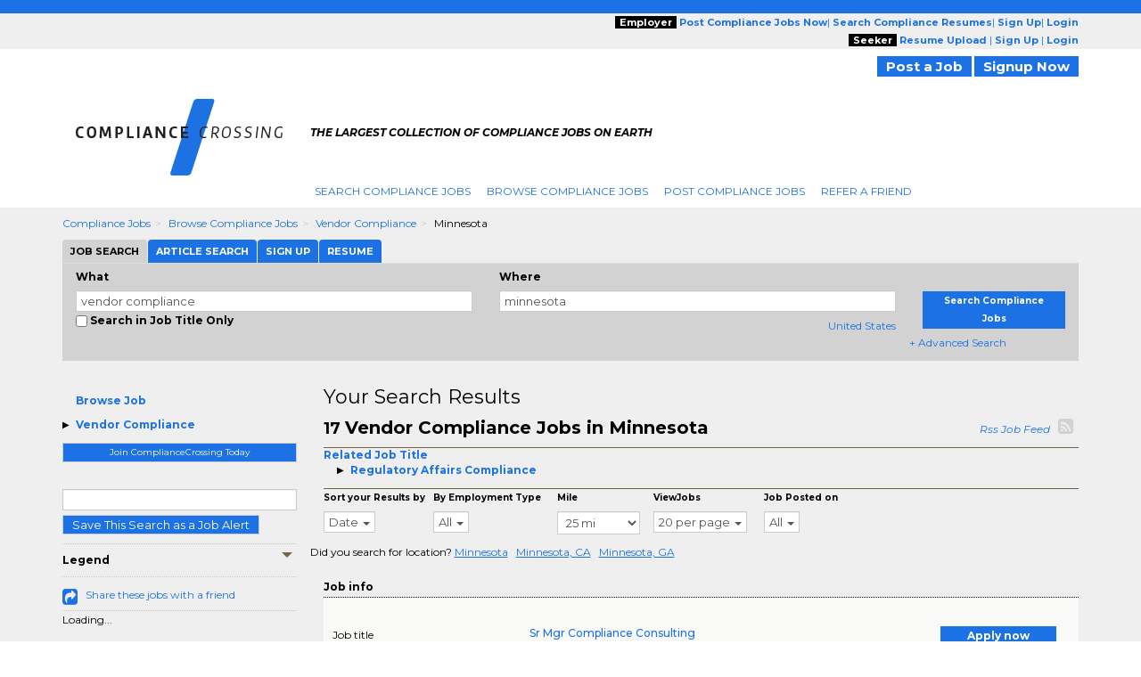

--- FILE ---
content_type: text/html; charset=UTF-8
request_url: https://www.compliancecrossing.com/jobs/q-vendor-compliance-l-minnesota-jobs.html
body_size: 24310
content:

<script type="text/javascript">	
				var url = "https://www.compliancecrossing.com/utils/track.php?log_type=search";
				try {
					_request = new XMLHttpRequest();
				} catch (e) {
					_request = new XDomainRequest();		
				}
				_request.open("POST",url,true);
				_request.setRequestHeader("Content-Type", "application/x-www-form-urlencoded");
				_request.send('activationid=&keyword=vendor%20compliance%20&loc_str=minnesota&regionids=&jobtypeids=&practiceareaids=&tm_compid=108&crossingids=1538&referral_domain=&search_url=www.compliancecrossing.com%2Fjobs%2Fq-vendor-compliance-l-minnesota-jobs.html&userid=&trk_eml=&pubid=&radius=25&recruiter=A&minexp=&maxexp=&sourcewebsite=');

		</script><!-- Search City Data 
--><!--pre style='color:#000000;font: 15px/20px arial; background:#FFFFFF'>Array
(
    [0] => Array
        (
            [keywords] => vendor compliance
            [location] => minnesota
            [company] => 
            [country] => United States
            [categoryids] => 41000
            [search_radius] => 25
            [sponsored_tmcompids] => 63
            [featured_job_hrs] => 0
            [practice_areaids] => 
            [firm_typeids] => 
            [job_typeids] => 
            [exclude_firmids] => 
            [minyearsexp] => 
            [maxyearsexp] => 
            [sortby] => RELEVANCE
            [search_limit] => 23
            [start_record] => 0
            [spons_start_record] => 0
            [blnUserLogin] => 
            [activesince] => 0
            [scfirmids] => 
            [showrecruiterjobs] => ALL
            [showrefreshjobs] => Y
            [multiregionid] => 
            [employmenttype] => 
            [str_exclude_jobids] => 
            [sphinx_host] => 192.168.30.192:5052
            [sphinx_indexname] => jobsearch_slave_full_central
            [refinements] => 
            [blnJobAlert] => 
        )

)
</pre--><!--
<br> H1 filename : /home/ec/seo/industries_common_seo/lcjssearchresults_category_keyword_state_h1.php.txt
<br> H2 filename : /home/ec/seo/compliancecrossing/lcjssearchresults_category_keyword_state_h2.php.txt
<br> H2 filename : /home/ec/seo/industries_common_seo/lcjssearchresults_category_keyword_state_h2.php.txt--><!--
<br>meta_file_path : /home/ec/seo/compliancecrossing/lcjssearchresults_category_keyword_state.php.txt.1--><!--
<br>h1tagfilepath : /home/ec/seo/industries_common_seo/lcjssearchresults_category_keyword_state_h1.php.txtVendor Compliance Jobs in Minnesota--><!--
<br>h2tagfilepath : /home/ec/seo/industries_common_seo/lcjssearchresults_category_keyword_state_h2.php.txtSearch All Minnesota Vendor Compliance Jobs--><!DOCTYPE html>
<html lang="en" itemscope itemtype="http://schema.org/webpage">
<head>
<meta charset="utf-8">
<meta http-equiv="X-UA-Compatible" content="IE=edge">
<meta name="viewport" content="width=device-width, initial-scale=1">
		<!-- <script src="//ajax.googleapis.com/ajax/libs/jquery/1.8.0/jquery.min.js"></script> -->
		<!--[if lt IE 9]><script src='//ajax.googleapis.com/ajax/libs/jquery/1.11.1/jquery.min.js'></script><![endif]--> <!--[if (gte IE 9) | (!IE)]><!--> <script src="//ajax.googleapis.com/ajax/libs/jquery/2.1.1/jquery.min.js"></script> <!--<![endif]-->
		<script>
		if (!window.jQuery)
		{
		    document.write('<script src="https://www.compliancecrossing.com/htm/script/jquery-1.11.1.min.js"><\/script>');
		}
		</script>
	
<script src="//code.jquery.com/jquery-migrate-1.2.1.min.js" language="JavaScript" type="text/javascript"></script><!-- for critical code -->
<style type="text/css">
.ui-helper-hidden-accessible{border:0;clip:rect(0 0 0 0);height:1px;margin:-1px;overflow:hidden;padding:0;position:absolute;width:1px}.ui-front{z-index:100}.ui-autocomplete{position:absolute;top:0;left:0;max-height:250px;overflow-y:auto;overflow-x:hidden;z-index:999999}.ui-menu{list-style:none;padding:0;margin:0;display:block;outline:0}.ui-widget{font-family:Verdana,Arial,sans-serif;font-size:1.1em}.ui-widget-content{border:1px solid #aaa;background:#fff;color:#222}html{font-family:sans-serif;-webkit-text-size-adjust:100%;-ms-text-size-adjust:100%}body{margin:0}header,nav,summary{display:block}a{background:0 0}strong{font-weight:700}h1{margin:.67em 0;font-size:2em}img{border:0}button,input,select{margin:0;font:inherit;color:inherit}button{overflow:visible}button,select{text-transform:none}button{-webkit-appearance:button}button::-moz-focus-inner,input::-moz-focus-inner{padding:0;border:0}input{line-height:normal}input[type=checkbox]{box-sizing:border-box;padding:0}*{-webkit-box-sizing:border-box;-moz-box-sizing:border-box;box-sizing:border-box}:after,:before{-webkit-box-sizing:border-box;-moz-box-sizing:border-box;box-sizing:border-box}html{font-size:62.5%}body{font-family:"Helvetica Neue",Helvetica,Arial,sans-serif;font-size:14px;line-height:1.42857143;color:#333;background-color:#fff}button,input,select{font-family:inherit;font-size:inherit;line-height:inherit}a{color:#428bca;text-decoration:none}img{vertical-align:middle}.img-responsive{display:block;max-width:100%;height:auto}.sr-only{position:absolute;width:1px;height:1px;padding:0;margin:-1px;overflow:hidden;clip:rect(0,0,0,0);border:0}h1,h2,h4{font-family:inherit;font-weight:500;line-height:1.1;color:inherit}h1,h2{margin-top:20px;margin-bottom:10px}h4{margin-top:10px;margin-bottom:10px}h1{font-size:36px}h2{font-size:30px}h4{font-size:18px}p{margin:0 0 10px}.text-right{text-align:right}ol,ul{margin-top:0;margin-bottom:10px}.container{padding-right:15px;padding-left:15px;margin-right:auto;margin-left:auto}@media (min-width:768px){.container{width:750px}}@media (min-width:992px){.container{width:970px}}@media (min-width:1200px){.container{width:1170px}}.container-fluid{padding-right:15px;padding-left:15px;margin-right:auto;margin-left:auto}.row{margin-right:-15px;margin-left:-15px}.col-md-12,.col-md-2,.col-md-3,.col-md-4,.col-md-5,.col-md-6,.col-md-7,.col-md-8,.col-md-9,.col-sm-10,.col-sm-12,.col-sm-2,.col-sm-3,.col-sm-4,.col-sm-5,.col-sm-6,.col-sm-7,.col-sm-8,.col-sm-9,.col-xs-10,.col-xs-12,.col-xs-2,.col-xs-4,.col-xs-6,.col-xs-8{position:relative;min-height:1px;padding-right:15px;padding-left:15px}.col-xs-10,.col-xs-12,.col-xs-2,.col-xs-4,.col-xs-6,.col-xs-8{float:left}.col-xs-12{width:100%}.col-xs-10{width:83.33333333%}.col-xs-8{width:66.66666667%}.col-xs-6{width:50%}.col-xs-4{width:33.33333333%}.col-xs-2{width:16.66666667%}.col-xs-offset-4{margin-left:33.33333333%}@media (min-width:768px){.col-sm-10,.col-sm-12,.col-sm-2,.col-sm-3,.col-sm-4,.col-sm-5,.col-sm-6,.col-sm-7,.col-sm-8,.col-sm-9{float:left}.col-sm-12{width:100%}.col-sm-10{width:83.33333333%}.col-sm-9{width:75%}.col-sm-8{width:66.66666667%}.col-sm-7{width:58.33333333%}.col-sm-6{width:50%}.col-sm-5{width:41.66666667%}.col-sm-4{width:33.33333333%}.col-sm-3{width:25%}.col-sm-2{width:16.66666667%}.col-sm-offset-3{margin-left:25%}}@media (min-width:992px){.col-md-12,.col-md-2,.col-md-3,.col-md-4,.col-md-5,.col-md-6,.col-md-7,.col-md-8,.col-md-9{float:left}.col-md-12{width:100%}.col-md-9{width:75%}.col-md-8{width:66.66666667%}.col-md-7{width:58.33333333%}.col-md-6{width:50%}.col-md-5{width:41.66666667%}.col-md-4{width:33.33333333%}.col-md-3{width:25%}.col-md-2{width:16.66666667%}.col-md-offset-3{margin-left:25%}}label{display:inline-block;margin-bottom:5px;font-weight:700}input[type=checkbox]{margin:4px 0 0;line-height:normal}input[type=file]{display:block}.form-control{display:block;width:100%;height:34px;padding:6px 12px;font-size:14px;line-height:1.42857143;color:#555;background-color:#fff;background-image:none;border:1px solid #ccc;border-radius:4px;-webkit-box-shadow:inset 0 1px 1px rgba(0,0,0,.075);box-shadow:inset 0 1px 1px rgba(0,0,0,.075)}.form-control::-moz-placeholder{color:#999;opacity:1}.form-control:-ms-input-placeholder{color:#999}.form-control::-webkit-input-placeholder{color:#999}.btn{display:inline-block;padding:6px 12px;margin-bottom:0;font-size:14px;font-weight:400;line-height:1.42857143;text-align:center;white-space:nowrap;vertical-align:middle;background-image:none;border:1px solid transparent;border-radius:4px}.btn-default{color:#333;background-color:#fff;border-color:#ccc}.fade{opacity:0}.fade.in{opacity:1}.collapse{display:none}.caret{display:inline-block;width:0;height:0;margin-left:2px;vertical-align:middle;border-top:4px solid;border-right:4px solid transparent;border-left:4px solid transparent}.dropdown-menu{position:absolute;top:100%;left:0;z-index:1000;display:none;float:left;min-width:160px;padding:5px 0;margin:2px 0 0;font-size:14px;list-style:none;background-color:#fff;background-clip:padding-box;border:1px solid #ccc;border:1px solid rgba(0,0,0,.15);border-radius:4px;-webkit-box-shadow:0 6px 12px rgba(0,0,0,.175);box-shadow:0 6px 12px rgba(0,0,0,.175)}.dropdown-menu>li>a{display:block;padding:3px 20px;clear:both;font-weight:400;line-height:1.42857143;color:#333;white-space:nowrap}.btn-group{position:relative;display:inline-block;vertical-align:middle}.nav{padding-left:0;margin-bottom:0;list-style:none}.nav>li{position:relative;display:block}.nav>li>a{position:relative;display:block;padding:10px 15px}.nav-tabs{border-bottom:1px solid #ddd}.nav-tabs>li{float:left;margin-bottom:-1px}.nav-tabs>li>a{margin-right:2px;line-height:1.42857143;border:1px solid transparent;border-radius:4px 4px 0 0}.nav-tabs>li.active>a{color:#555;background-color:#fff;border:1px solid #ddd;border-bottom-color:transparent}.tab-content>.tab-pane{display:none}.tab-content>.active{display:block}.navbar{position:relative;min-height:50px;margin-bottom:20px;border:1px solid transparent}@media (min-width:768px){.navbar{border-radius:4px}}@media (min-width:768px){.navbar-header{float:left}}.navbar-collapse{max-height:340px;padding-right:15px;padding-left:15px;overflow-x:visible;-webkit-overflow-scrolling:touch;border-top:1px solid transparent;box-shadow:inset 0 1px 0 rgba(255,255,255,.1)}@media (min-width:768px){.navbar-collapse{width:auto;border-top:0;box-shadow:none}.navbar-collapse.collapse{display:block!important;height:auto!important;padding-bottom:0;overflow:visible!important}.navbar-fixed-top .navbar-collapse{padding-right:0;padding-left:0}}.navbar-fixed-top{position:fixed;right:0;left:0;z-index:1030}@media (min-width:768px){.navbar-fixed-top{border-radius:0}}.navbar-fixed-top{top:0;border-width:0 0 1px}.navbar-brand{float:left;height:50px;padding:15px 15px;font-size:18px;line-height:20px}.navbar-toggle{position:relative;float:right;padding:9px 10px;margin-top:8px;margin-right:15px;margin-bottom:8px;background-color:transparent;background-image:none;border:1px solid transparent;border-radius:4px}.navbar-toggle .icon-bar{display:block;width:22px;height:2px;border-radius:1px}.navbar-toggle .icon-bar+.icon-bar{margin-top:4px}@media (min-width:768px){.navbar-toggle{display:none}}.navbar-nav{margin:7.5px -15px}.navbar-nav>li>a{padding-top:10px;padding-bottom:10px;line-height:20px}@media (min-width:768px){.navbar-nav{float:left;margin:0}.navbar-nav>li{float:left}.navbar-nav>li>a{padding-top:15px;padding-bottom:15px}}.navbar-default{background-color:#f8f8f8;border-color:#e7e7e7}.navbar-default .navbar-brand{color:#777}.navbar-default .navbar-nav>li>a{color:#777}.navbar-default .navbar-toggle{border-color:#ddd}.navbar-default .navbar-toggle .icon-bar{background-color:#888}.navbar-default .navbar-collapse{border-color:#e7e7e7}.breadcrumb{padding:8px 15px;margin-bottom:20px;list-style:none;background-color:#f5f5f5;border-radius:4px}.breadcrumb>li{display:inline-block}.breadcrumb>li+li:before{padding:0 5px;color:#ccc;content:"/\00a0"}.pagination{display:inline-block;padding-left:0;margin:20px 0;border-radius:4px}.pagination>li{display:inline}.pagination>li>a{position:relative;float:left;padding:6px 12px;margin-left:-1px;line-height:1.42857143;color:#428bca;text-decoration:none;background-color:#fff;border:1px solid #ddd}.pagination>li:first-child>a{margin-left:0;border-top-left-radius:4px;border-bottom-left-radius:4px}.pagination>li:last-child>a{border-top-right-radius:4px;border-bottom-right-radius:4px}.pagination>.active>a{z-index:2;color:#fff;background-color:#428bca;border-color:#428bca}.close{float:right;font-size:21px;font-weight:700;line-height:1;color:#000;text-shadow:0 1px 0 #fff;opacity:.2}button.close{-webkit-appearance:none;padding:0;background:0 0;border:0}.modal{position:fixed;top:0;right:0;bottom:0;left:0;z-index:1050;display:none;overflow:auto;overflow-y:scroll;-webkit-overflow-scrolling:touch;outline:0}.modal.fade .modal-dialog{-webkit-transform:translate(0,-25%);-ms-transform:translate(0,-25%);transform:translate(0,-25%)}.modal-dialog{position:relative;width:auto;margin:10px}.modal-content{position:relative;background-color:#fff;background-clip:padding-box;border:1px solid #999;border:1px solid rgba(0,0,0,.2);border-radius:6px;outline:0;-webkit-box-shadow:0 3px 9px rgba(0,0,0,.5);box-shadow:0 3px 9px rgba(0,0,0,.5)}.modal-header{min-height:16.42857143px;padding:15px;border-bottom:1px solid #e5e5e5}.modal-header .close{margin-top:-2px}.modal-title{margin:0;line-height:1.42857143}.modal-body{position:relative;padding:20px}@media (min-width:768px){.modal-dialog{width:600px;margin:30px auto}.modal-content{-webkit-box-shadow:0 5px 15px rgba(0,0,0,.5);box-shadow:0 5px 15px rgba(0,0,0,.5)}}.clearfix:after,.clearfix:before,.container-fluid:after,.container-fluid:before,.container:after,.container:before,.nav:after,.nav:before,.navbar-collapse:after,.navbar-collapse:before,.navbar-header:after,.navbar-header:before,.navbar:after,.navbar:before,.row:after,.row:before{display:table;content:" "}.clearfix:after,.container-fluid:after,.container:after,.nav:after,.navbar-collapse:after,.navbar-header:after,.navbar:after,.row:after{clear:both}.pull-right{float:right!important}.pull-left{float:left!important}@-ms-viewport{width:device-width}@media (max-width:767px){.hidden-xs{display:none!important}}@media (min-width:768px) and (max-width:991px){.hidden-sm{display:none!important}}@media (min-width:992px) and (max-width:1199px){.hidden-md{display:none!important}}@media (min-width:1200px){.hidden-lg{display:none!important}}@media screen and (min-width:320px) and (max-width:767px){.row-flex-mobile{display:-ms-flexbox;display:flex;-ms-flex-wrap:wrap;flex-wrap:wrap}.row-flex-mobile .leftsticky{-ms-flex-order:2;order:2}.row-flex-mobile .contentsticky{-ms-flex-order:0;order:0}}body{font-family:Montserrat,sans-serif;font-size:12px;line-height:20px;color:#000;word-break:normal}a{color:#1c72e4;text-decoration:none!important}h1,h2{margin-top:0;margin-bottom:0}h1{font-size:33px}h2{font-size:22px}h4{font-size:14px;font-weight:700}ol,ul{margin-bottom:0}input[type=checkbox]{vertical-align:sub}.form-control{border-radius:0;height:auto;padding:0;font-size:13px;line-height:normal;padding:3px 5px!important}.btn{white-space:nowrap;padding:0 10px;font-size:13px;color:#fff}.btn-default{color:#fff;background-color:#1c72e4}.dropdown-menu{top:97%;font-size:13px;background-color:#fff;border:1px solid #ccc;border:1px solid rgba(0,0,0,.15);-webkit-box-shadow:0 6px 12px rgba(0,0,0,.175);box-shadow:0 6px 12px rgba(0,0,0,.175);border:none}.dropdown-menu>li>a{line-height:20px}.nav>li{background:url(https://www.employmentcrossing.com/images/seprater.jpg) no-repeat right center}.nav>li:first-child{margin:0}.nav>li>a{white-space:nowrap;font-size:12px;text-transform:uppercase;padding:3px 9px 3px 9px}.nav-tabs>li>a{line-height:20px}.nav-tabs>li.active>a{background-color:#df5134}.navbar-collapse{padding-right:0;padding-left:0}.navbar-fixed-top{z-index:999}.navbar-brand{height:auto;padding:0;font-size:17px}.navbar-toggle{background-color:#1c72e4;border:medium none;border-radius:0;float:left;margin-right:0;padding:8px 5px}.navbar-toggle .icon-bar{background:#fffdff}.navbar-nav>li>a{line-height:auto}.navbar-default .navbar-brand{color:#1c72e4}.navbar-default .navbar-nav>li>a{color:#1c72e4}.navbar-default .navbar-toggle .icon-bar{background-color:#fff}.breadcrumb{padding:8px 0 8px 0}.breadcrumb>li{text-transform:capitalize}.breadcrumb>li+li:before{content:">\00a0"}.pagination{margin:2px 0}.pagination>li>a{padding:3px 3px;line-height:10px;color:#1c72e4;margin-left:2px}.pagination>li:last-child>a{border-bottom-right-radius:0;border-top-right-radius:0}.pagination>.active>a{background-color:#1c72e4;border-color:#1c72e4}.close{font-size:19.5px}.modal{z-index:1000}.modal-header{padding:10px;min-height:35px}.modal-title{line-height:20px}.modal-body{padding:10px}@media (max-width:767px){.nav>li:first-child a{padding:3px 9px 3px 9px!important}.spec-mob{background:#efefef!important}.spec-mob img{width:56%!important;margin:5px 10px!important}.gry-background{position:relative;margin-top:65px}#myTab>li{display:inline-block;width:auto!important}#myTab>li a{display:block}.title_testimonials{white-space:normal}.active{height:auto!important}#selectedCountry{margin:0 0 0 5px!important}.navbar-fixed-top{-webkit-box-shadow:0 2px 2px 0 rgba(0,0,0,.5);-moz-box-shadow:0 2px 2px 0 rgba(0,0,0,.5);box-shadow:0 2px 2px 0 rgba(0,0,0,.5)}.mile-space{padding-left:0!important;padding-right:0!important}#myTab{overflow-x:auto;white-space:nowrap;width:100%}#myTab>li{float:none!important;margin:0!important}#myTab>li a{font-size:11px;margin:0;padding:3px 9px!important;font-weight:400!important}button{outline:0}#myTab>li.active a{border-left:solid 1px transparent}ol>li>a{word-break:break-all}#myTab>li a{width:100%}.right-box{padding:15px}.title_testimonials{font-size:1.375rem}.row-flex-mobile>.leftsticky{padding-left:15px;padding-right:15px}.row-flex-mobile>.leftsticky>.theiaStickySidebar>.right-box{padding:0}.link_btn_style_small{font-size:11px!important}}@media (min-width:768px) and (max-width:991px){.title_testimonials{font-size:1.375rem}}.btn{border-radius:0;line-height:inherit}.navbar-nav{margin:5px}.jobs-share-friends{font-size:20px;color:#1c72e4;vertical-align:text-top}.font-12{font-size:12px}.fa-rss-square{font-size:20px;color:#d2d2d2}.theiaStickySidebar label{font-size:10px}.font-12{line-height:normal!important}body{background:url(https://www.employmentcrossing.com/images/body_bg_20170713083347.jpg) 0 37px repeat-x #fff}@media (max-width:767px){body{background-image:none!important}p{word-break:break-all}}@media screen and (min-width:320px) and (max-width:767px){.nav>li:first-child{margin:0!important}.nav>li{background:0 0}.nav>li>a{background-color:#efefef;border-bottom:solid 1px #cfcfcf}.title_testimonials{padding:5px 0 10px!important}}.pink_Transparent,.social{display:inline-block}a{outline:0}.padd_T10{padding:10px 0 0}.padd_T_5{padding:5px 0 0}.padd_T_10{padding:10px 0 0}.padd_TB_10{padding:10px 0}.padd_T_25{padding:25px 0 0}.margin-T-10{margin:10px 0 0}.margin-T-19{margin:19px 0 0}.margin-R-5{margin:0 5px 0 0}.font-12{font-size:12px}header,header a{font-size:11px}.pink_Transparent{background:#efefef;width:100%}.dark_brown{height:15px;background:#1c72e4}.color_brown{color:#1c72e4!important}header{position:relative}.social{padding:1px 3px 0 0;float:right}.gry-background{display:inline-block;width:100%;background-color:#efefef}.side_btn_style{text-align:center;margin:0 0 10px}.side_btn_style{border:none;background:#1c72e4;font-size:10px;color:#fff;font-weight:700;padding:1px 10px}.breadcrumb a{text-decoration:underline}.orange_link{text-decoration:none}.search_results{border-bottom:solid 1px #766341;padding:0 0 10px;color:#000;font-size:12px}.extra_Small{font-size:10px;font-weight:700}.extra_Small{line-height:12px}.pink_Strip{background:url(https://www.employmentcrossing.com/images/pink_top_20170713085429.jpg) top left repeat-x #f9f9f7}.orange_link{color:#1c72e4}.sidee_title{border-top:dotted 1px #cec9c1;border-bottom:dotted 1px #cec9c1;padding:8px 0;color:#000;font-weight:700;font-size:12px}.icon_set_bg{background:url(https://www.employmentcrossing.com/images/icon-set_20170713084604.png)}.face,.gplus,.linkedin,.twitter{display:block}.face,.gplus,.linkedin,.twitter{width:18px;height:18px}.linkedin{background-position:-6px -206px}.twitter{background-position:-6px -233px}.face{background-position:-6px -260px}.gplus{background-position:-6px -287px}.right-box{background:#efefef}.title_testimonials{font-weight:400;float:left}.title_testimonials{font-size:22px;color:#000;line-height:normal;width:100%;padding:0 0 10px;margin:0;text-transform:capitalize}.link_btn_style,.link_btn_style_small{border:none;text-align:center;margin:0 0 10px;font-weight:700}.link_btn_style{background:#1c72e4!important;padding:2px 10px;font-size:11px;color:#fff}.link_btn_style_small{background:#1c72e4;font-size:12px;color:#fff;padding:1px 10px}ul.nav-tabs>li a{display:inline-block}.padd_T_15{padding:15px 0 0}ul.nav-tabs>li{padding:0;float:left;list-style:none;line-height:24px;background-image:none;margin:10px 0 0}ul.nav-tabs>li a{font-size:11px;background-color:#933e08;color:#fff}.pagination>li>a{background-color:none!important}.nav>li:first-child{margin:0}.nav>li:first-child a{padding:3px 9px 3px 0}.error{color:red}.dotted_Border{border-top:dotted 1px #000}@media screen and (-webkit-min-device-pixel-ratio:0){::i-block-chrome{background:url(https://www.employmentcrossing.com/images/popup_20170713085431.jpg) no-repeat;border-radius:0;max-height:100%;min-height:600px}}input[type=file]{display:block;float:left;width:225px}.new-modal-header{background:url(https://www.employmentcrossing.com/images/search_bg.jpg) repeat-x;font-size:12px;color:#fff;font-weight:700}.slidingDiv{position:relative}.close{position:absolute}input[type=checkbox]{float:left}.vertical-search{background:#d2d2d2;padding:5px 0 10px;margin:0 0 15px;width:100%;display:inline-block}.close,.scrollToTop-btn{text-decoration:none}.close{background:#000!important;color:#fff!important;font-size:25px;line-height:19px;right:0;text-align:center;top:0;width:34px;height:34px;opacity:1}#myTab>li a{display:inline-block;font-size:11px}.outer-container{float:left;width:100%}#myTab>li{background-image:none;float:left;line-height:24px;list-style:none;padding:0;margin:0 1px 0 0}#myTab>li a{margin:0;background-color:#1c72e4;color:#fff;font-weight:700;padding:3px 9px;border:none}#myTab>li.active a{background:#d2d2d2;color:#000;border:none}.scrollToTop-btn{background:rgba(28,114,228,.5);border:none;bottom:10px;color:#fff;font-size:30px;font-weight:700;height:35px;outline:0;padding:8px 6px;position:fixed;right:30px;text-align:center;width:40px;z-index:999999;display:none}.orange-sub-title{font-size:18px}select{float:right;width:60%;border:1px solid #ccc;color:#555;font-size:13px;line-height:20px;padding:0;display:block}select{background-color:#fff}.simple-row{float:left;width:100%}.search-tabbing .form-control3{background-color:#fff;background-image:none;border:1px solid #ccc;color:#555;display:block;font-size:13px;padding:3px 5px;text-indent:15px;width:100%;line-height:normal}.btn-type-title{background:#000;color:#fff;font-weight:700;padding:0 5px}.job-post-sec{float:left;width:30%}.tag-line{font-weight:700}.mile-space{padding-left:15px;padding-right:15px}.tag-line{font-style:italic;color:#000;font-size:11px}.tag-line p{padding-top:5px}#SocialIconsTop{padding-top:8px}#selectedCountry{margin:0}.nav>li:last-child{background:0 0!important}.poss-c{position:static}.outer_cover{width:100%}.home-logo{border-right:15px solid #fff;padding:0 15px 0 15px}.breadcrumb{margin-bottom:0;background-color:transparent;border-radius:0}.navbar-brand img.img-responsive{float:left}.result-space-cover{width:100%;float:left;padding:10px}.size-fix{font-size:10px}
</style><!-- for critical code -->
<!-- HTML5 Shim and Respond.js IE8 support of HTML5 elements and media queries -->
<!-- WARNING: Respond.js doesn't work if you view the page via file:// -->
<!--[if lt IE 9]>
	<script src="https://oss.maxcdn.com/libs/html5shiv/3.7.0/html5shiv.js"></script>
	<script src="https://oss.maxcdn.com/libs/respond.js/1.4.2/respond.min.js"></script>
    <![endif]-->
<!-- jQuery (necessary for Bootstrap's JavaScript plugins) -->
<!-- Include all compiled plugins (below), or include individual files as needed -->
<script>HTTP = 'https://www.compliancecrossing.com/';</script>
<script type="text/javascript"  language="JavaScript" src="https://www.compliancecrossing.com/htm/script/general_20221213015646.js"></script><script type="text/javascript"  language="JavaScript" src="https://www.compliancecrossing.com/htm/script/bootstrap.min_20150130010109.js"></script><script type="text/javascript"  language="JavaScript" src="https://www.compliancecrossing.com/htm/script/lcjobs_20180620081548.js"></script>	<!--check IE compatibility-->
		<!--check IE compatibility -->
		<script type="text/javascript" language="javascript">
		var HTTP = '';
		HTTP = 'https://www.compliancecrossing.com/';
		window.name='lcwa';
		</script>


		<!-- Hotjar Tracking Code for https://www.employmentcrossing.com -->
		<script>
		    (function(h,o,t,j,a,r){
		        h.hj=h.hj||function(){(h.hj.q=h.hj.q||[]).push(arguments)};
		        h._hjSettings={hjid:1300633,hjsv:6};
		        a=o.getElementsByTagName('head')[0];
		        r=o.createElement('script');r.async=1;
		        r.src=t+h._hjSettings.hjid+j+h._hjSettings.hjsv;
		        a.appendChild(r);
		    })(window,document,'https://static.hotjar.com/c/hotjar-','.js?sv=');
		</script>
					<!-- Global site tag (gtag.js) - Google Analytics -->
			<script async src="https://www.googletagmanager.com/gtag/js?id=G-WEHK9B5R70"></script>
			<script>
			  window.dataLayer = window.dataLayer || [];
			  function gtag(){dataLayer.push(arguments);}
			  gtag('js', new Date());

			  gtag('config', 'G-WEHK9B5R70');
			</script>
				
 <link rel="alternate" type="application/rss+xml" title="Jobs RSS Feed" href="https://www.compliancecrossing.com/lcjssearchresults_rss.xml">
<link rel="alternate" type="application/rss+xml" title="Article RSS Feed" href="https://www.compliancecrossing.com/rssfeed/xml/rssfeedarticle.xml">
<script>
(function() {
  var _fbq = window._fbq || (window._fbq = []);
  if (!_fbq.loaded) {
    var fbds = document.createElement('script');
    fbds.async = true;
    fbds.src = '//connect.facebook.net/en_US/fbds.js';
    var s = document.getElementsByTagName('script')[0];
    s.parentNode.insertBefore(fbds, s);
    _fbq.loaded = true;
  }
  _fbq.push(['addPixelId', '1435532263377928']);
})();
window._fbq = window._fbq || [];
window._fbq.push(['track', 'PixelInitialized', {}]);
</script>
<noscript><img height='1' width='1' alt='' style='display:none' src='https://www.facebook.com/tr?id=1435532263377928&ev=NoScript' /></noscript>
<link rel="canonical" href="https://www.compliancecrossing.com/jobs/l-minnesota-jobs.html">
<!--link rel="alternate" media="handheld" href=""-->
<link rel="alternate" type="application/rss+xml" title="Search Result RSS Feed"	href="https://www.compliancecrossing.com/lcjssearchresults_rss.php?d=1538&kwt=&kwd=vendor%20compliance&lq=minnesota&lqc=United%20States&rd=25&rc=&du=&pgr=20&pgn=1&jst=&sto=&q1=&q2=&cat=&ext=&c=&et=&sb=d">

<script language="javascript" type="text/javascript">
var nonloginsearch = false;
	nonloginsearch = true;
	var srchkwd = 'kwt=';
	var srchrgid = 'rid=2770';
	var srchurl = 'https://www.employmentcrossing.com/';
</script>
<Title>Vendor Compliance Jobs in Minnesota | ComplianceCrossing.com</Title>
<meta name="description" content="Search Minnesota vendor compliance jobs. Find top vendor compliance jobs listings in Minnesota on ComplianceCrossing.com.">
<meta name="keywords" content="vendor compliance jobs, Minnesota jobs, compliance jobs, ComplianceCrossing.com">
<meta http-equiv="content-type" content="text/html;charset=UTF-8">
<meta name="author" content="ComplianceCrossing.com">

<style>
	.modelstyle {
	background-color: #fff;
	border: 1px solid rgba(0, 0, 0, .2);
	box-shadow: 0 3px 9px rgba(0, 0, 0, .5);
	font-size: 13px;
	font-weight: 700;
	height: 50px;
	left: 0;
	margin: 0 60px;
	padding: 15px;
	position: absolute;
	text-align: center;
	top: 40%;
	width: 85%;
	z-index: 9
}

.blurtext {
	color: transparent;
	text-shadow: 0 0 3px rgba(0, 0, 0, .5)
}
</style>


</head>
<body>
<div class="outer-container">
    <div class="container-fluid">
    				<div class="row">
					<input type="hidden" name="clsjobalert_EC_domainid" value="1538">
					<input type="hidden" name="clsjobalert_activesince" value="0">
		<script>
$(document).ready(function(){
	//Check to see if the window is top if not then display button
	$(window).scroll(function(){
		if ($(this).scrollTop() > 100) {
			$('.scrollToTop-btn').fadeIn();
		} else {
			$('.scrollToTop-btn').fadeOut();
		}
	});

	//Click event to scroll to top
	$('.scrollToTop-btn').click(function(){
		$('html, body').animate({scrollTop : 0},800);
		return false;
	});

});
</script>
	<header>
		<script type="text/javascript">
	function socialIcon()
	{
		(function() {
		var shr = document.createElement('script');
		shr.setAttribute('data-cfasync', 'false');
		shr.src = '//dsms0mj1bbhn4.cloudfront.net/assets/pub/shareaholic.js';
		shr.type = 'text/javascript'; shr.async = 'true';
		shr.onload = shr.onreadystatechange = function() {
		  var rs = this.readyState;
		  if (rs && rs != 'complete' && rs != 'loaded') return;
		  var site_id = '9b6b0407940541bbb99ea3848978adc4';
		  try { Shareaholic.init(site_id); } catch (e) {}
		};
		var s = document.getElementsByTagName('script')[0];
		s.parentNode.insertBefore(shr, s);
		})();
			
		
	}
	</script>
	<button class="side_btn_style hidden-xs" onclick="javascript:socialIcon();" style="left: 0; padding: 0; z-index:1; position: fixed; top: 30%;"> <img border="0" alt="" src="https://www.compliancecrossing.com/images/clicktoshare.png" class="img-responsive">
	</button> 	<div class="outer_cover"> 
		<div class="pink_Transparent hidden-xs">
			<div class="color_brown hidden-xs">
				<div class="dark_brown"> &nbsp; </div>
				<div class="container hidden-xs" >
					<div class="row">
						<div class="col-md-6 col-sm-5">
							<div class="">
							<!-- PST-2==>07--fulldt--20260125-->							</div>
						</div>
						<div class="col-md-6 col-sm-7 " style="text-align:right;">
							<div class="scroll-hide">
																<span class="btn-type-title">Employer</span> 
								<a href="https://www.compliancecrossing.com/employers/lcjobpostingmain.php" class="color_brown"><strong>Post 
								Compliance								Jobs Now</strong></a>|
								<a href="https://www.compliancecrossing.com/employers/resume-search.php"  class="color_brown"><strong>Search 
									Compliance									Resumes</strong></a>|
								<a rel="nofollow" href="https://www.compliancecrossing.com/employers/lcjpsignup.php" class="color_brown"><strong>Sign Up</strong></a>|
								<a rel="nofollow" href="https://www.compliancecrossing.com/employers/lcjplogin.php" class="color_brown"><strong>Login</strong></a>
																<br />
															<span class="btn-type-title">Seeker</span>
								<a rel="nofollow" href="https://www.compliancecrossing.com/lcvisitorresumeupload.php" class="color_brown"><strong>Resume Upload</strong></a> |
								<!--<a rel="nofollow" href="https://www.compliancecrossing.com/concierge/" class="color_brown"><strong>Concierge</strong></a> |
								<a rel="nofollow" href="https://www.compliancecrossing.com/resumefacelift/" class="color_brown"><strong>Resume Facelift</strong></a> |-->
																	<a rel="nofollow" href="https://www.compliancecrossing.com/lcsignin.php" class="color_brown"><strong>Sign Up</strong></a> |
														<a rel="nofollow" href="https://www.compliancecrossing.com/lclogin.php?domainid=1538" class="color_brown"><strong>Login</strong></a>
														</div>
						</div>
					</div>
				</div>
			</div>
		</div>
		<!-- for hemant -->
		<div class="hidden-xs poss-c">
			<div class="container">
				<div class="padd_TB_10 hidden-xs pull-right text-right">
										<a href="https://www.compliancecrossing.com/employers/lcjobpostingmain.php" rel="nofollow" class="link_btn_style" style="font-size:15px;background-color: #933C06">Post a Job</a>
					<a href="https://www.compliancecrossing.com/lcsignin.php" rel="nofollow" class="link_btn_style" style="font-size:15px;background-color: #933C06">Signup Now</a>
									</div>	
			</div>
		</div>
		<!-- for hemant -->	
	</div>


		

		<!--for mobile header-->
			
			<nav class="navbar navbar-default navbar-fixed-top hidden-md hidden-sm hidden-lg">
			  
				<!-- Brand and toggle get grouped for better mobile display -->
				<div class="navbar-header spec-mob">
									<a href="https://www.compliancecrossing.com/" style="text-decoration:none;" class="navbar-brand" >
						<img border="0" class="img-responsive" src="https://d1qlntccfgnfp6.cloudfront.net/images/logo/logo1538_20181029042919.png" alt="The Largest Collection of Jobs on Earth | ComplianceCrossing" > 
					</a>
							
				
					<button type="button" style="margin: 5px 5px 0 0;" class="navbar-toggle collapsed pull-right" data-toggle="collapse" data-target="#bs-example-navbar-collapse-1" aria-expanded="false">
					<span class="sr-only">Toggle navigation</span>
					<span class="icon-bar"></span>
					<span class="icon-bar"></span>
					<span class="icon-bar"></span>
				  </button>
				</div>

				<!-- Collect the nav links, forms, and other content for toggling -->
				<div class="collapse navbar-collapse" id="bs-example-navbar-collapse-1">
				  <ul class="nav navbar-nav">
					<li>
						<a href="https://www.compliancecrossing.com/lcjsadvancesearch.php">Search
							Compliance							Jobs </a>
					</li>
					<li>
						<a href="https://www.compliancecrossing.com/browse-jobs/jobs.html">Browse
							Compliance							Jobs </a>
					</li>
					<li>
						<a href="https://www.compliancecrossing.com/employers/lcjobpostingmain.php">Post
							Compliance							Jobs </a>
					</li>
					<li>
						<a rel="nofollow" href="https://www.compliancecrossing.com/lcreferafriend.php">Refer A Friend </a>
					</li>
															<li style=" background:none;">
						<a rel="nofollow" href="https://www.compliancecrossing.com/lcsignin.php" >Sign Up </a>
					</li>
					<li style=" background:none;">
						<a rel="nofollow" href="https://www.compliancecrossing.com/lclogin.php?domainid=1538" >Login</a>
					</li>
									  </ul>
				</div><!-- /.navbar-collapse -->
			  
			</nav>
		<!--for mobile header END-->
		<div class="hidden-xs">
			<div class="padd_T_15 container hidden-xs">
				<div class="col-md-3 col-sm-3 home-logo">
											<a href="https://www.compliancecrossing.com/" style="text-decoration:none;" class="logo-space">
						<img border="0" class="img-responsive pull-right" src="https://d1qlntccfgnfp6.cloudfront.net/images/logo/logo1538_20181029042919.png" alt="The Largest Collection of Jobs on Earth | ComplianceCrossing" > </a>
										
				</div>
				<div class="col-md-9 col-sm-9 hidden-xs ">
					<div class="row padd_T_25">
						<div class="col-md-8 col-sm-8 tag-line hidden-sm hidden-xs">
							<!--div class="newyear-logo" style="top: -45px; position: absolute; left: 0;">
															</div-->
							<div class="row">
																<p class="font-12"><strong >THE LARGEST COLLECTION OF COMPLIANCE JOBS ON EARTH</strong></p>
															</div>
						</div>
						<div class="col-md-4 col-md-4 pull-right" id="SocialIconsTop">
								<a rel="nofollow" href="http://www.linkedin.com/company/employmentcrossing" target="_blank" class="social">
								<span class="icon_set_bg linkedin">&nbsp;</span></a>

								<a rel="nofollow" href="https://twitter.com/EmployCrossing" target="_blank" class="social">
								<span class="icon_set_bg twitter">&nbsp;</span></a>

								<a rel="nofollow" href="https://www.facebook.com/EmploymentCrossing" target="_blank" class="social">
								<span class="icon_set_bg face" >&nbsp;</span></a>

														</div>
					</div>
				</div>
				<div class="col-md-9 col-md-offset-3 col-sm-9 col-sm-offset-3">
					<div class="row">
						<div class="collapse navbar-collapse" id="bs-example-navbar-collapse-1">
							<ul class="nav navbar-nav">
								<li>
									<a href="https://www.compliancecrossing.com/lcjsadvancesearch.php">Search
										Compliance										Jobs </a>
								</li>
								<li>
									<a href="https://www.compliancecrossing.com/browse-jobs/jobs.html">Browse
										Compliance										Jobs </a>
								</li>
								<li>
									<a href="https://www.compliancecrossing.com/employers/lcjobpostingmain.php">Post
										Compliance										Jobs </a>
								</li>
								<li>
									<a rel="nofollow" href="https://www.compliancecrossing.com/lcreferafriend.php">Refer A Friend </a>
								</li>
															</ul>
						</div>
					</div>
				</div>
			</div>
		</div>
	</header>
	<script>
	$(window).scroll(function() {
		if ($(this).scrollTop() > 1){
			$('.outer_cover').addClass("my_sticky");
		}
		else{
			$('.outer_cover').removeClass("my_sticky");
		}
	});
	</script>
<a href="#" class="scrollToTop-btn"><span class="arrow-up"><i class="fa fa-sort-asc"></i></span></a>			<div class="gry-background">
				<div class="container-fluid">
					<div class="row" style="position:relative">
						<div class="container">
							<div class="row">
								<div class="col-md-12 col-sm-12">
									<ol class="breadcrumb">
										<li><a href=https://www.compliancecrossing.com/>Compliance Jobs</a></li><li><a href=https://www.compliancecrossing.com/browse-jobs/jobs.html>Browse Compliance Jobs</a></li><li><a href=https://www.compliancecrossing.com/browse-jobs/q-vendor-compliance-jobs.html>Vendor Compliance</a></li><li>Minnesota</li>									</ol>
								</div>
								<div class="padd_T_5">
								<link rel="stylesheet" type="text/css" href="https://www.compliancecrossing.com/htm/css/jquery/jquery-ui_20160823005353.css" ><script type="text/javascript"  language="JavaScript" src="https://www.compliancecrossing.com/htm/script/jquery-ui_20171003051045.js"></script><!--search-->
<style>
ul.token-input-list-facebook {
    background-color: #FFFFFF;
    
    clear: left;
    cursor: text;
    font-family: Verdana,sans-serif;
    font-size: 12px;
    height: auto !important;
    list-style-type: none;
    margin: 0;
    min-height: 1px;
    overflow: hidden;
    padding: 0;
    width: auto;
    z-index: 999;
}
li.token-input-token-facebook {
    background-color: #EFF2F7;
    border: 1px solid #CCD5E4;
    border-radius: 5px 5px 5px 5px;
    color: #000000;
    cursor: default;
    float: left;
    font-size: 11px;
    height: auto !important;
    margin: 3px;
    overflow: hidden;
    padding: 1px 3px;
    white-space: nowrap;
}
li.token-input-token-facebook span {
    color: #A6B3CF;
    cursor: pointer;
    font-weight: bold;
    margin-left: 5px;
}
li.token-input-token-facebook p {
    display: inline;
    margin: 0;
    padding: 0;
}
</style>
<script type="text/javascript">
var currentSearchCountry	= "United States";
var	position	=	0;
var HTTP	=	"https://www.compliancecrossing.com/";

function setDropdownValue(val)
{
	document.getElementById('clsjobalert_searchcountry').value= val;
	changevalue_new_design();
}

function changevalue_new_design()
{
	var dropdownValue = document.getElementById('clsjobalert_searchcountry').value;
	Country = dropdownValue;
	if(typeof jQuery.Autocompleter == 'function')
	{
		jQuery("input#clsjobalert_locationquery").setOptions({ url:HTTP+"lcjsgetcitybycountryid.php?type=1&country=" + Country});
	}
	jQuery("input#clsjobalert_locationquery").val('');
	$("#c_granted_intl1").toggle("slow");
	jQuery('#selectedCountry').html('<a href="javascript:;" style="color:#000;background:none;text-decoration:none;" title="'+dropdownValue+'">'+ dropdownValue.substring(0, 14) +'</a>');
}

</script>
<div data-example-id="togglable-tabs" role="tabpanel" class="search-tabbing bs-example-tabs col-md-12 col-sm-12">
    <ul role="tablist" class="nav nav-tabs" id="myTab">
      <li role="presentation" class="active" id="home-tab">
			<a aria-expanded="true" aria-controls="home" id="home-tab" href="#j-search" data-toggle="tab" role="tab" >Job Search</a>
	  </li>
      <li role="presentation" class="" id="artical">
			<a aria-expanded="false" aria-controls="artical" data-toggle="tab" id="artical" role="tab" href="#a-search" >Article Search</a>
	  </li>
	  		<li role="presentation" >
			<a aria-expanded="false" aria-controls="signup" data-toggle="tab" id="sign" role="tab" href="#signup" >Sign Up</a>
		</li>
	  		<li role="presentation" >
			<a aria-expanded="false" aria-controls="up-resume" data-toggle="tab" id="u-resume" role="tab" href="#up-resume">Resume</a>
		</li>
    </ul>
    <div class="tab-content" id="myTabContent">
		<div aria-labelledby="home-tab" id="j-search" class="tab-pane fade active in" role="tabpanel">
      	<form name="formmainsearch1" Method="POST" action="https://www.compliancecrossing.com/lcjssearchresults.php">
		<input type="hidden" name="clsjobalert_advsearch_removecompany" id="clsjobalert_advsearch_removecompany" value="">
		<input type="hidden" name="clsjobalert_advsearch_removeregionids" id="clsjobalert_advsearch_removeregionids" value="">
		<input type="hidden" name="clsjobalert_advsearch_removejatype" id="clsjobalert_advsearch_removejatype" value="">
				<input type="hidden" name="clsjobalert_hdnsubmited" value="1">
			<div class="vertical-search">
				<div class="simple-row">
					<div class="col-md-5 col-sm-5">
						<label>What</label><br>
						<input type="text" name="clsjobalert_keywords" id="kwd_searchbox" size="30" value="vendor compliance" placeholder="Keywords" class="form-control"/>
						<script>
							$(document).ready(function() {
							$("input#kwd_searchbox").autocomplete({
								minLength: 2,
								selectFirst: false,
								matchCase: false,
								matchSubset: true,
								matchContains: true,
								cacheLength: 0,
								max: 100,
								source: function( request, response ) {
									$.ajax({
											url : "https://www.compliancecrossing.com/utl_search_job_title.php",
											dataType: "json",
										data: {
												term: request.term
											},
										success: function( data ) {
												response( data );
											}
										});
									},
									focus: function( event, ui ) {
										$( "#kwd_searchbox" ).val( ui.item.name );
										return false;
									},
									select: function( event, ui ) {
										$( "#kwd_searchbox" ).val(ui.item.name);
										return false;
									},
								})
								.autocomplete( "instance" )._renderItem = function( ul, item ) {
								return $( "<li>" )
								.append( "<a>" + item.name + "</a>" )
								.appendTo( ul );
								};
							});
							</script>
						<input type="checkbox" name="clsjobalert_searchinjobtitle"  >&nbsp;<strong>Search in Job Title Only</strong>
					</div>
					<div class="col-md-5 col-sm-5">
											<label>Where</label><br>
						<input type="text" size="26" class="form-control" name="clsjobalert_locationquery" id="clsjobalert_locationquery" value="minnesota" placeholder="City and state or zip" size="26">
						<script type="text/javascript">
							$(document).ready(function() {

								$("input#clsjobalert_locationquery").autocomplete({
									minLength: 2,
									width: 260,
									selectFirst: false,
									matchCase: false,
									matchSubset: true,
									matchContains: true,
									cacheLength: 0,
									max: 100,
									source: function( request, response ) {
										$.ajax({
												url : "https://www.compliancecrossing.com/lcjsgetcitybycountryid_new.php?type=1&country="+document.getElementById('clsjobalert_searchcountry').value,
												dataType: "json",
												data: {
													term: request.term
												},
													success: function( data ) {
													response( data );
												}
											});
										},
										focus: function( event, ui ) {
											$( "#clsjobalert_locationquery" ).val( ui.item.value );
											return false;
										},
								})
								.autocomplete( "instance" )._renderItem = function( ul, item ) {
								return $( "<li>" )
								.append( "<a>" + item.value + "</a>" )
								.appendTo( ul );
								};

								$("body").on("click","form[name=formmainsearch1] span#selectedCountry:not([data-filled-country])",function(e)
								{
									var $object = $(this);
								            
								    $(this).attr("data-filled-country","1");

								$('#locationDiv').load('https://www.compliancecrossing.com/htm/includes/suggestion_country_list.php?country=United+States',function(){
									$($object).trigger("click");
								
								});
								})
							});
						</script>
						<span id="changecountry_search-nav" style="font-size:12px; text-align:right; display: block; padding: 0 14px 0 0;"></span>
						<span id="selectedCountry" style="float: right; margin-top:6px;" class="hidden-xs">
							<a href="javascript:;"  title="United States" style="background:none;text-decoration:none;">United States</a>
						</span>
						<div class="slidingDiv" id="locationDiv"><input type="hidden" id="clsjobalert_searchcountry" value="United States"></div>
										</div>
					<div class="col-md-2 col-sm-2"><br>
						<button class="side_btn_style" type="submit" style="margin:6px 0 1px 0; padding:1px 15px 1px 15px">Search Compliance Jobs</button>
						<div class="row" style=" padding:5px 0 0 0px">
							<span style="">
								<a style="background:none;text-decoration:none;" title="" href="https://www.compliancecrossing.com/lcjsadvancesearch.php">+ Advanced Search</a>
							</span>
						</div>
					</div>
					<div>
										</div>
				</div>
			</div>
		</form>
		</div>
		<div aria-labelledby="artical" id="a-search" class="tab-pane fade " role="tabpanel">
			<form name="formmainarticle"  method="POST" action="https://www.compliancecrossing.com/article/lcarticlearchive.php">
			<input type="hidden" name="clsarticle_hdnsubmited" value="1">
			<input type="hidden" name="clsarticle_hdnaction" value="">
			<input type="hidden" name="clsarticle_article_tag" value="">
			<input type="hidden" name="clsarticle_type" value="">
			   <div class="vertical-search">
					<div class="col-md-5 col-sm-5">
						<label>Keywords</label><br/>
						<input type="text" placeholder="Keywords" id="exampleInputEmail1" class="form-control" name="clsarticle_keywords" value="">
					</div>
					<div class="col-md-5 col-sm-5 clearfix">
						<label>Created Date</label><br/>
						<select name="clsarticle_createddt" class="form-control" style="margin:0 0 0 -5px;" >
						<option value="6" SELECTED>All</option>
						<option value="1" >in the last week</option>
						<option value="2" >in the last month</option>
						<option value="3" >in the last 3 months</option>
						<option value="4" >in the last 6 months</option>
						<option value="5" >in the last year</option>
						</select>
					</div>
					<div class="col-md-2 col-sm-2">
					<br/>
						<button class="side_btn_style" type="submit" style="margin:6px 0 1px 0; padding:1px 15px 1px 15px">Search Articles</button>
					</div>
				</div>
			</form>
      	</div>

		<div  aria-labelledby="signup" id="signup" class="tab-pane fade" role="tabpanel">
			<form class="" METHOD="POST" action="https://www.compliancecrossing.com/lcsignin.php" onSubmit="javascript:return NewSignUpEmailValidation('clssignup_email_job_search');">
			<input type="hidden" name="clssignup_hdnsubmited" value="1">
			<input type="hidden" name="clssignup_hdnaction" value="">
			<input type="hidden" name="interfaceLocation" value="lcjssearchresults.php~search_box">
        		<div class="vertical-search">
					<div class="col-md-6 col-sm-10">
						<label>Email</label><br/>
						<input type="text" class="form-control3" placeholder="name@address.com" name="clssignup_email" id="clssignup_email_job_search">
					</div>
					<div class="col-md-2 col-sm-2">
						<br/>
						<button type="submit" class="side_btn_style" style="margin:6px 0 1px 0; padding:1px 15px 1px 15px">
						Sign Up Now
						</button>
					</div>
				</div>
			</form>
		</div>
		<div  aria-labelledby="up-resume" id="up-resume" class="tab-pane fade" role="tabpanel">
					
			<form class="form-inline" id="formrsupload" Method="POST" action="https://www.compliancecrossing.com/lcvisitorresumeupload.php" enctype="multipart/form-data" name="formrsupload" onsubmit="javascript:return resumeUploadValidation('clsresumecover_uploadfile_search_box')">	
			<input type="hidden" name="clsresumecover_hdnsubmited" value="1">
			<input type="hidden" name="clsuser_user_upsource" value="BIGPOP">
			<input type="hidden" name="clsresumecover_hdnaction" value="UPLOAD_VISITOR_RESUME_NEMAIL">
			<input type="hidden" name="clsresumecover_hdnrctype" value="R">
			<input type="hidden" name="clsresumecover_hdnuploadtype" value="">
			<input type="hidden" name="interfaceLocation" value="lcjssearchresults.php~search_box_resume_upload">
			<div class="vertical-search">
					<div class="col-md-6 col-sm-10">
						<label>Upload Resume</label><br/>
						<input name="clsresumecover_uploadfile" id="clsresumecover_uploadfile_search_box" type="file" class="form-control3" style="padding:0px!important;"/>
						<div class="clearfix"></div>
					</div>
					<div class="col-md-2 col-sm-2"><br/>
						<button type="submit" class="side_btn_style" style="margin:6px 0 1px 0; padding:1px 15px 1px 15px">
							Upload Now
						</button>
					</div>
			  <div class="col-md-12 col-sm-12">
				<p style="font-size:10px;float:left; width:100%;">
					<em>Supports PDF, DOC, DOCX, TXT, XLS, WPD, HTM, HTML files up to 5 MB</em>
				</p>
			  </div>
			</div>
			</form>
					</div>

	</div>
 </div>
<script language="JavaScript" type="text/javascript">
	$('.token-input-delete-token-facebook').click(function(){
		$(this).parent().fadeTo(200,0,function(){
			  var removecompany = "";
			  var removeadvregion = "";
			  var removeminexp = "";
			  var removemaxexp = "";
			  var removejatype = "";
			  
			  if($(this).attr('id').indexOf('company:(') > -1)
			  {
			  	removecompany = $(this).attr('id');
			  	$('#clsjobalert_advsearch_removecompany').val(removecompany);
			  }
			  else if($(this).attr('id').indexOf('region_') > -1)
			  {
			  	removeregion = $(this).attr('id');
			  	
			  	removeadvregion = $('#clsjobalert_advsearch_removeregionids').val()+','+removeregion.replace("region_",'');
			  	$('#clsjobalert_advsearch_removeregionids').val(removeadvregion);
			  }
			  else
			  {		
			  	removejatype = $('#clsjobalert_advsearch_removejatype').val()+','+$(this).attr('id');
			  	$('#clsjobalert_advsearch_removejatype').val(removejatype);
			  }
	    	  
			  
	    	  $(this).remove();
	    });
	});
</script>								</div>
							</div>
							<div class="row">
								<form id="formmain"  class="row-flex-mobile" name="formmain" Method="POST" action="/lcjssearchresults.php" >
								<!-- center part starts here -->
								<input type="hidden" name="clsapply_jobid[]" value="">
								<input type="hidden" name="clsjobalert_recordno" value="">
								<input type="hidden" name="clsjobalert_hdnaction" id="clsjobalert_hdnaction" value="">
								<input type="hidden" name="clsjobalert_globalsearch" value="N">
								<input type="hidden" name="clsjobalert_minyearexp" value="">
								<input type="hidden" name="clsjobalert_maxyearexp" value="">
								<input type="hidden" name="clsjobalert_searchkeywords" value="">
								<input type="hidden" name="clsjobalert_showrefreshedjob" value="Y">
								<input type="hidden" name="clsjobalert_currentpage" value="">
								<input type="hidden" name="clspostjob_currentpage" value="1">
								<input type="hidden" name="clsjobalert_hdnsubmited" value="1">
								<input type="hidden" name="clsjobalert_firmdtljobtype" value="">
								<input type="hidden" name="clsjobalert_searchsource" value=2>
								<input type="hidden" name="clsjobalert_showrefreshedjob" value="Y">
								<input type="hidden" name="clsjobalert_srczip" value="">
								<input type="hidden" name="clsjobalert_jobregion_stateid" value="0">
								<input type="hidden" name="clsjobalert_region_jobnearu" value="">
								<input type="hidden" name="clsjobalert_refinesearch" value="">
								<input type="hidden" name="clsjobalert_sortby" value="">
								<input type="hidden" name="clsjobalert_perpagerecord" value="20">
								<input type="hidden" name="clsjobalert_hound_rssurlid" value="0">
								<input type="hidden" name="clsjobalert_rawurlid" value="0">
								<input type="hidden" name="clsexcludefirm_firmid" id="clsexcludefirm_firmid" value="">

								<input type="hidden" name="clsjobalert_locationquery" id="clsjobalert_locationquery" value="minnesota">

								<input type="hidden" name="clsjobalert_descriptionkeyword" id="clsjobalert_descriptionkeyword" value="vendor compliance">
								<input type="hidden" name="clsjobalert_searchcountry" value="United States">
								<input type="hidden" name="clsjobalert_radius" value="25">
								<input type="hidden" name="clsjobalert_employmenttype" value="">
								<input type="hidden" name="clsjobalert_activesince" value="0">
								<input type="hidden" name="clsjobalert_isAjaxRequest" id="clsjobalert_isAjaxRequest" value="0">
								
									<div class="col-md-3 col-sm-3 leftsticky">
										<div class="theiaStickySidebar">
										<div class="col-md-12 col-xs-12 col-sm-12 padd_T_10">													<div class="col-md-12 col-xs-12 col-sm-12"><strong class='font-12 color_brown'>Browse Job</strong></div>
													<div class="col-md-12 col-sm-12 padd_TB_10">
														<ul class="list-unstyled jobs_Display">
														<li><strong><a href="https://www.compliancecrossing.com/browse-jobs/q-vendor-compliance-jobs.html">Vendor Compliance</a></strong></li>
														</ul>
													</div>
											</div><div class="right-box">
	<a href="javascript:_gaq.push(['_link', 'https://www.compliancecrossing.com/lcsignin.php?refid=1538&offer_page=111&pg=lcjssearchresults.php&uia=NTIuMTUuOTguMjQ=']);"><button type="button" class="btn btn-default size-fix" style="width:100%">Join ComplianceCrossing Today</button></a>
				<br><br>
			<p id="emailerror" style="color:red;font-weight:bold"></p>
			<input style="margin-bottom:5px;" type="text" name="clsjobalert_email" size="30" class="form-control" id="clsjobalert_email_ja">
			<input type="hidden" name="interfaceLocation" value="lcjssearchresults.php~save_ja_left">
			<a href="#" id="savesearchjobs" class="btn btn-default">Save This Search as a Job Alert</a>
<div class="margin-T-10"> 
	<a href="#collapseOne14" data-parent="#accordion" data-toggle="collapse" class="collapsed">
     <div class="sidee_title  margin-T-10"> Legend <span class="pull-right margin-R-5"> <img border="0" class="img-responsive" src="https://d1qlntccfgnfp6.cloudfront.net/images/left_arrow_icon_20170713085218.png" alt="" ></span> </div>
    </a>
     <div class="panel-collapse collapse" id="collapseOne14" style="height: 0px;">
          <div class="margin-T-19">
                <div class="simple-row"> <img src="https://www.compliancecrossing.com/images/star.jpg" alt="">&nbsp;
                    Job added in hotlist 
				</div>
                <div class="simple-row margin-T-10"> <img src="https://www.compliancecrossing.com/images/add.jpg" alt="">&nbsp;
                    Applied job 
				</div>
                <div class="simple-row margin-T-10"> <img src="https://www.compliancecrossing.com/images/con_j.jpg" alt="">&nbsp;
                    Contract job 
				</div>
                <div class="simple-row margin-T-10"> <img src="https://www.compliancecrossing.com/images/old.jpg" alt="">&nbsp;
                    90-day-old-job 
				</div>
                <div class="simple-row margin-T-10"> <img src="https://www.compliancecrossing.com/images/part_t.jpg" alt="">&nbsp;
                    part-time-job 
				</div>
                <div class="simple-row margin-T-10"> <img src="https://www.compliancecrossing.com/images/rec_j.jpg" alt="">&nbsp;
                    Recruiter job 
			    </div>
                <div class="simple-row margin-T-10"> <img src="https://www.compliancecrossing.com/images/e.jpg" alt="">&nbsp;
                    Employer job 
				</div>
                <div class="simple-row margin-T-10"> <img src="https://www.compliancecrossing.com/images/exp.jpg" alt="">&nbsp;
                    Expanded search 
				</div>
                <div class="simple-row margin-T-10"> <img src="https://www.compliancecrossing.com/images/appl.jpg" alt="">&nbsp;
                    Apply online not available 
				</div>
               <div class="clearfix"></div>
          </div>
     </div>
</div>

		<div class="margin-T-10">
			<i class="fa fa-share-square jobs-share-friends"></i>&nbsp;&nbsp;
			<a href="javascript:newwindow('https://www.compliancecrossing.com/lcmailafriend.php');">Share these jobs with a friend</a>
		</div>
<div id="refine_search_result" style="border-top:1px dotted #cec9c1; margin-top:5px;"></div>
<div class="clearfix"></div>
</div>										<div id="refine_search_result"></div>
										</div>
									</div>
									<div class="col-md-9 col-sm-9 contentsticky">
										<div class="theiaStickySidebar">
																				<div class="modal fade" id="backfillsaveJA" tabindex="-1" role="dialog" aria-labelledby="myModalLabel" aria-hidden="true" data-keyboard="false" data-backdrop="static">
											<div class="modal-dialog new_design" style="margin: 15% auto;">
												<div class="modal-content">
													<div class="modal-header new-modal-header"  style="background:#933C06 !important">
														<button type="button" class="close" data-dismiss="modal" style="margin-top:5px !important"><span aria-hidden="true">&times;</span><span class="sr-only">Close</span></button>
														<h4 class="modal-title" id="myModalLabel">CAREER OPPORTUNITIES AWAIT</h4>
													</div>
													<div class="modal-body" id="" style="display:inline-flex">
														<div class="col-md-12 selectionShareable">
																												<summary>Get daily email updates for your search:
														<BR>"vendor compliance jobs in minnesota"														</summary>
														<input type="hidden" name="backfillurl" id="backfillurl">
														<div class="" id="emailerror_SaveJA" style="color:red;font-size:12px;"></div>
														<div class="col-md-12 col-sm-12 padd_T10">
															<div class="col-md-12 col-sm-12 col-xs-6">
																<input type="text" class="popup-input" placeholder="Enter your email" name="clsjobalert_email" id="email_SaveJA" size="30" autocomplete="off" onkeydown = "return (event.keyCode!=13);">
															</div>
															<div class="col-md-12 col-sm-12 col-xs-6">
																<a href="javascript:;" id='btnSaveJA' class="link_btn_style" > Get Daily Updates</a>
															</div>
														</div>
														<div class="clearfix"></div>
														</div>
													</div>
												</div>
											</div>
										</div>
																				<div class="search_results">

										<span class='error' style="color:red">
											<strong></strong>
										</span>

											<div class="title_testimonials">Your search results <br></div>
											
											<div>
												<span class="orange-sub-title" style="font-weight:bold">
												17 <h1 style="font-size:20px;font-weight:bold; display:inline-block;">Vendor Compliance Jobs in Minnesota</h1>												</span>
												<div style="text-align:right" class="pull-right">
												<a class="orange_link" rel="nofollow" href="https://www.compliancecrossing.com/lcjssearchresults_rss.php?d=1538&kwt=&kwd=vendor%20compliance&lq=minnesota&lqc=United%20States&rd=25&rc=&du=&pgr=20&pgn=1&jst=&sto=&q1=&q2=&cat=&ext=&c=&et=&sb=d"><em>Rss Job Feed &nbsp;</em></a>
												<i class="fa fa-rss-square fa-5"></i> &nbsp;
												</div>
											   <div class="clearfix"></div>
											</div>
										</div>
																					<div class="simple-row search_results padd_TB_10"><strong class='font-12 color_brown'>Related Job Title</strong>
												<ul class="list-unstyled jobs_Display">
											<div class="col-md-4 col-sm-4"><li><a href='https://www.compliancecrossing.com/jobs/q-regulatory-affairs-compliance-l-minnesota-jobs.html'><strong>Regulatory Affairs Compliance</strong></a></li></div>												</ul>
											</div>
																			<div class="col-md-12 col-sm-12">
											<div class="row">
												<div class="col-md-7 col-sm-7">
													<div class="row">
														<div class="col-md-3 col-sm-3">
															<div class="row">
																<label>Sort your Results by</label><br>
																<div class="btn-group">
																	<button style="text-align:left" class="form-control" type="button" data-toggle="dropdown">
																		<span id="perpage_label">Date</span>
																		<span class="caret"></span>
																	</button>
																	<ul class="dropdown-menu" role="menu" style="min-width:auto">
																		<li><a rel="nofollow" href="https://www.compliancecrossing.com/lcjssearchresults.php?d=1538&kwt=&kwd=vendor%20compliance&lq=minnesota&lqc=United%20States&rd=25&rc=&du=&pgr=20&pgn=1&jst=&sto=&q1=&q2=&cat=&ext=&c=&et=&sb=r">Relevance</a></li>
																		<li><a rel="nofollow" href="https://www.compliancecrossing.com/lcjssearchresults.php?d=1538&kwt=&kwd=vendor%20compliance&lq=minnesota&lqc=United%20States&rd=25&rc=&du=&pgr=20&pgn=1&jst=&sto=&q1=&q2=&cat=&ext=&c=&et=&sb=d">Date</a></li>
																																			</ul>
																</div>
															</div>
														</div>
														<div class="col-md-3 col-sm-3">
															<div class="row">
																<label>By Employment Type</label><br>
																<div class="btn-group">
																	<button style="text-align:left" class="form-control" type="button" data-toggle="dropdown">
																		<span id="perpage_label">All</span>
																		<span class="caret"></span>
																	</button>
																	<ul class="dropdown-menu" role="menu" style="min-width:auto">
																		<li><a rel="nofollow" href="https://www.compliancecrossing.com/lcjssearchresults.php?d=1538&kwt=&kwd=vendor%20compliance&lq=minnesota&lqc=United%20States&rd=25&rc=&du=&pgr=20&pgn=1&jst=&sto=&q1=&q2=&cat=&ext=&c=&sb=d">All</a></li>
																		<li><a rel="nofollow" href="https://www.compliancecrossing.com/lcjssearchresults.php?d=1538&kwt=&kwd=vendor%20compliance&lq=minnesota&lqc=United%20States&rd=25&rc=&du=&pgr=20&pgn=1&jst=&sto=&q1=&q2=&cat=&ext=&c=&et=full-time&sb=d">Full Time</a></li>
																		<li><a rel="nofollow" href="https://www.compliancecrossing.com/lcjssearchresults.php?d=1538&kwt=&kwd=vendor%20compliance&lq=minnesota&lqc=United%20States&rd=25&rc=&du=&pgr=20&pgn=1&jst=&sto=&q1=&q2=&cat=&ext=&c=&et=part-time&sb=d">Part Time</a></li>
																		<li><a rel="nofollow" href="https://www.compliancecrossing.com/lcjssearchresults.php?d=1538&kwt=&kwd=vendor%20compliance&lq=minnesota&lqc=United%20States&rd=25&rc=&du=&pgr=20&pgn=1&jst=&sto=&q1=&q2=&cat=&ext=&c=&et=contract&sb=d">Contract</a></li>
																	</ul>
																</div>
															</div>
														</div>
														<div class="col-md-3 col-sm-3">
															<div class="row mile-space">
																<script>
																	var qstrradius = "d=1538&kwt=&kwd=vendor%20compliance&lq=minnesota&lqc=United%20States&rd=&rc=&du=&pgr=20&pgn=1&jst=&sto=&q1=&q2=&cat=&ext=&c=&et=&sb=d";
																</script>
																<label>Mile</label><br>
																<!--select name="clsjobalert_radius" class="small-select"-->
																<select class="form-control" onChange="javascript:radiussearch(this.value)">
																	<option value="-1">Mile</option>
																	<option value="5" >5 mi</option>
																	<option value="10" >10 mi</option>
																	<option value="15" >15 mi</option>
																	<option value="25" selected>25 mi</option>
																	<option value="50" >50 mi</option>
																	<option value="100" >100 mi</option>
																</select>
															</div>
														</div>
														<div class="col-md-3 col-sm-3">
															<div class="row">
																<label>ViewJobs</label>
																<br>
																<div id="perpage" class="btn-group">
																   <button style="text-align:left" class="form-control" type="button" data-toggle="dropdown">
																		<span id="perpage_label">20 per page</span>
																		<span class="caret"></span>
																   </button>

																   <ul class="dropdown-menu" role="menu">
																		<li><a rel="nofollow" id="20" href="https://www.compliancecrossing.com/lcjssearchresults.php?d=1538&kwt=&kwd=vendor%20compliance&lq=minnesota&lqc=United%20States&rd=25&rc=&du=&pgr=20&pgn=1&jst=&sto=&q1=&q2=&cat=&ext=&c=&et=&sb=d">20 per page</a></li>
																		<li><a rel="nofollow" id="50" href="https://www.compliancecrossing.com/lcjssearchresults.php?d=1538&kwt=&kwd=vendor%20compliance&lq=minnesota&lqc=United%20States&rd=25&rc=&du=&pgr=50&pgn=1&jst=&sto=&q1=&q2=&cat=&ext=&c=&et=&sb=d">50 per page</a></li>
																		<li><a rel="nofollow" id="100" href="https://www.compliancecrossing.com/lcjssearchresults.php?d=1538&kwt=&kwd=vendor%20compliance&lq=minnesota&lqc=United%20States&rd=25&rc=&du=&pgr=100&pgn=1&jst=&sto=&q1=&q2=&cat=&ext=&c=&et=&sb=d">100 per page</a></li>
																   </ul>
																</div>
															</div>
														</div>
													</div>
												</div>
												<div class="col-md-5 col-sm-5">
													<div class="row">
														<div class="job-post-sec">
															<label>Job Posted on</label><br>
															<div class="btn-group">
																<button style="text-align:left" class="form-control" type="button" data-toggle="dropdown">
																	<span id="perpage_label">All</span>
																	<span class="caret"></span>
																</button>
																<ul class="dropdown-menu" role="menu">
																																	<li><a rel="nofollow" href="https://www.compliancecrossing.com/lcjssearchresults.php?d=1538&kwt=&kwd=vendor%20compliance&lq=minnesota&lqc=United%20States&rd=25&rc=&du=1&pgr=20&pgn=1&jst=&sto=&q1=&q2=&cat=&ext=&c=&et=&sb=d">last 24 hours</a></li>
																	<li><a rel="nofollow" href="https://www.compliancecrossing.com/lcjssearchresults.php?d=1538&kwt=&kwd=vendor%20compliance&lq=minnesota&lqc=United%20States&rd=25&rc=&du=7&pgr=20&pgn=1&jst=&sto=&q1=&q2=&cat=&ext=&c=&et=&sb=d">this week</a></li>
																	<li><a rel="nofollow" href="https://www.compliancecrossing.com/lcjssearchresults.php?d=1538&kwt=&kwd=vendor%20compliance&lq=minnesota&lqc=United%20States&rd=25&rc=&du=30&pgr=20&pgn=1&jst=&sto=&q1=&q2=&cat=&ext=&c=&et=&sb=d">this month</a></li>
																																</ul>
															</div>
														</div>

														<ul class="pagination pull-right" style="margin-top:5px;">
														<input type='hidden' name='clsjobalert_searchpageno' value='1'>														</ul>
													</div>
												</div>
												<div class="clearfix"></div>
											</div>
										</div>
										<div class="padd_TB_8 ">
											<div class="col-md-12 col-sm-12 padd_T_10">
												<div class="row">
																											Did you search for location?
														<a href="https://www.compliancecrossing.com/lcjssearchresults.php?d=1538&kwt=&kwd=vendor%20compliance&lq=Minnesota&lqc=United%20States&rd=25&rc=&du=&pgr=20&pgn=1&jst=&sto=&q1=&q2=&cat=&ext=&c=&et=&sb=d" ><u>Minnesota</u></a> &nbsp; <a href="https://www.compliancecrossing.com/lcjssearchresults.php?d=1538&kwt=&kwd=vendor%20compliance&lq=Minnesota%2C%20CA&lqc=United%20States&rd=25&rc=&du=&pgr=20&pgn=1&jst=&sto=&q1=&q2=&cat=&ext=&c=&et=&sb=d" ><u>Minnesota, CA</u></a> &nbsp; <a href="https://www.compliancecrossing.com/lcjssearchresults.php?d=1538&kwt=&kwd=vendor%20compliance&lq=Minnesota%2C%20GA&lqc=United%20States&rd=25&rc=&du=&pgr=20&pgn=1&jst=&sto=&q1=&q2=&cat=&ext=&c=&et=&sb=d" ><u>Minnesota, GA</u></a> &nbsp; 												</div>
											</div>
											<div class="col-md-6 col-sm-6 col-xs-2 margin-T-19">
												<div class="row">
													<strong>Job info</strong>
												</div>
											</div>
											<div class="col-md-6 col-sm-6 col-xs-10  pull-right">
											   <div class="row">
													<div class='shareaholic-canvas' data-app='share_buttons' data-app-id=''></div>
												</div>
											</div>
																							<div class="col-md-12 col-xs-12">
													<script type="application/ld+json">
														{"@context":"https://schema.org","@type":"ItemList","mainEntityOfPage":{
															"@type":"CollectionPage","@id":"https://www.compliancecrossing.com/jobs/l-minnesota-jobs.html"
															}
															,"itemListElement":[
																									{"@type":"ListItem","position":1,"url":"https://www.compliancecrossing.com/jobdetail/id-494cbaae5f77712a3f93508d1e293fbe"}
													,													{"@type":"ListItem","position":2,"url":"https://www.compliancecrossing.com/jobdetail/id-c01a069e3395f63f988a75332926f801"}
													,													{"@type":"ListItem","position":3,"url":"https://www.compliancecrossing.com/jobdetail/id-83fdc3cdaf8518045225e165bdc76913"}
													,													{"@type":"ListItem","position":4,"url":"https://www.compliancecrossing.com/jobdetail/id-25eb9db22e1df25ea4df2c93cd9b354e"}
													,													{"@type":"ListItem","position":5,"url":"https://www.compliancecrossing.com/jobdetail/id-f35da629caf81c3888a314973170a3ac"}
													,													{"@type":"ListItem","position":6,"url":"https://www.compliancecrossing.com/jobdetail/id-5eecaae8817a0378159a18ebe107734c"}
													,													{"@type":"ListItem","position":7,"url":"https://www.compliancecrossing.com/jobdetail/id-8bcc7885ab1b8315f093a826934364a4"}
													,													{"@type":"ListItem","position":8,"url":"https://www.compliancecrossing.com/jobdetail/id-472b051ac8df49a310fd23b57aadc231"}
													,													{"@type":"ListItem","position":9,"url":"https://www.compliancecrossing.com/jobdetail/id-e41d4ce3b88bbace7f9069144a3b01d4"}
													,													{"@type":"ListItem","position":10,"url":"https://www.compliancecrossing.com/jobdetail/id-f1feeb224dbe9088ab94175537baeaaa"}
													,													{"@type":"ListItem","position":11,"url":"https://www.compliancecrossing.com/jobdetail/id-59bd78b8c7f7e999c5130d4c7e5648d2"}
													,													{"@type":"ListItem","position":12,"url":"https://www.compliancecrossing.com/jobdetail/id-6ad66cd9b52eb027d0ba7fe2e13e5fcd"}
													,													{"@type":"ListItem","position":13,"url":"https://www.compliancecrossing.com/job/id-6e3db210f3a17abd1d4b62d74668228a"}
													,													{"@type":"ListItem","position":14,"url":"https://www.compliancecrossing.com/jobdetail/id-e46dca853359e4ee63b22173a1160d0b"}
													,													{"@type":"ListItem","position":15,"url":"https://www.compliancecrossing.com/jobdetail/id-364b33d2aa8e8623519236753f401da4"}
													,													{"@type":"ListItem","position":16,"url":"https://www.compliancecrossing.com/jobdetail/id-10b8846d6bd1d6ffbadfe5f9bf3e9f27"}
													,													{"@type":"ListItem","position":17,"url":"https://www.compliancecrossing.com/jobdetail/id-78e7e47f1094e9d3379a977c06a9bbdc"}
																									]}
													</script>
												</div>
																					<div class="clearfix"></div>
										</div><!--search opstion-->
																				<div id="partdiv" style="position: relative;float: left;width: 100%;">
																					<div class="simple-row dotted_Border pink_Strip">
												<div class="col-md-9 col-sm-8 extra_Small col-md-offset-3 col-xs-offset-4"> &nbsp; </div>
												<div class="result-space-cover">
													<div class="simple-row margin-T-10">
														<div class="col-md-9 col-sm-9">
															<div class="row">
																<div class="col-md-4 col-sm-4 col-xs-4">
																	<div class="row"> Job title
																	</div>
																</div>
																<div class="col-md-8 col-sm-8 col-xs-8 orange_link">
																	<h2 class="font-12"><a  name='#494cbaae5f77712a3f93508d1e293fbe' alt='Sr Mgr Compliance Consulting' title='Sr Mgr Compliance Consulting'  href='https://www.compliancecrossing.com/jobdetail/id-494cbaae5f77712a3f93508d1e293fbe' >Sr Mgr Compliance Consulting</a></h2>
																</div>
															</div>
														</div>
														<div class="col-md-3 col-sm-3 hidden-xs">
															<a  href="https://www.compliancecrossing.com/jobdetail/id-494cbaae5f77712a3f93508d1e293fbe"  title="Sr Mgr Compliance Consulting" class="off_btn btn pull-right" style="margin:0px">
																															Apply now
																														</a>
														</div>
													</div>
													<div class="simple-row"  id="stickypopup_540862689" style="position:relative;">
														<div class="col-md-9 col-sm-9 ">
															<div class="row">
																<div class="col-md-4 col-sm-4 col-xs-4">
																	<div class="row"> Company </div>
																</div>
																<div class="col-md-8 col-sm-8 col-xs-8">
																	**********																</div>
															</div>
															<div class="row">
																<div class="col-md-4 col-sm-4 col-xs-4">
																	<div class="row"> Location </div>
																</div>
																<div class="col-md-8 col-sm-8 col-xs-8">

																		<span>Brooklyn Park</span>, <span>MN</span>																</div>
															</div>
															<div class="row">
																<div class="col-md-4 col-sm-4 col-xs-4">
																	<div class="row"> Posted Date </div>
																</div>
																<div class="col-md-8 col-sm-8 col-xs-8">
																	Jul 14, 2020																</div>
															</div>
															<div class="row">
																<div class="col-md-4 col-sm-4 col-xs-4">
																	<div class="row"> Info Source </div>
																</div>
																<div class="col-md-8 col-sm-8 col-xs-8">Employer&nbsp; - Full-Time <img border="0" alt="" src="https://www.compliancecrossing.com/images/e.jpg">&nbsp;<img src='https://www.compliancecrossing.com/images/old.jpg' alt='90' title='90'>&nbsp;<img src='https://www.compliancecrossing.com/images/appl.jpg'>&nbsp;</div>															</div>
																														<div class="row padd_T_10">
																															</div>

													</div><!--part-left-->
												<div class="col-md-3 col-sm-3 margin-T-10 hidden-xs">
													<div>
																										</div>
												</div>
												<div class="col-md-12 col-sm-12 padd_TB_10">
													<div>
														<p>... professionals and product designers, to vendor managers and financial and workforce ... GiftCard). The Credit Strategy and Compliance team manages the credit card ... Strategy, Credit Risk Underwriting and..</p>
													</div>
													<div>
															<div class="col-md-3 col-sm-3 col-xs-6">
																<div class="row">
																<a  title="Sr Mgr Compliance Consulting" href="https://www.compliancecrossing.com/jobdetail/id-494cbaae5f77712a3f93508d1e293fbe"  style="margin:0px" class="off_btn btn">
																															Apply now
															
																</a>
																</div>
															</div>
															<div class="col-md-6 col-sm-6 col-xs-6">
																<div class="row">
																	<script type="text/javascript">
																		//writeHTMLasJS('https://www.compliancecrossing.com/jobdetail/id-494cbaae5f77712a3f93508d1e293fbe',"Sr Mgr Compliance Consulting");
																	</script>
																</div>
															</div>
													</div>

												</div>
																							</div>
												<div class="col-md-12 col-sm-12">
																								</div>
											</div>
											</div><!--Brown color box---END-->
																					<div class="simple-row dotted_Border pink_Strip">
												<div class="col-md-9 col-sm-8 extra_Small col-md-offset-3 col-xs-offset-4"> &nbsp; </div>
												<div class="result-space-cover">
													<div class="simple-row margin-T-10">
														<div class="col-md-9 col-sm-9">
															<div class="row">
																<div class="col-md-4 col-sm-4 col-xs-4">
																	<div class="row"> Job title
																	</div>
																</div>
																<div class="col-md-8 col-sm-8 col-xs-8 orange_link">
																	<h2 class="font-12"><a  name='#c01a069e3395f63f988a75332926f801' alt='Product Compliance Specialist' title='Product Compliance Specialist'  href='https://www.compliancecrossing.com/jobdetail/id-c01a069e3395f63f988a75332926f801' >Product Compliance Specialist</a></h2>
																</div>
															</div>
														</div>
														<div class="col-md-3 col-sm-3 hidden-xs">
															<a  href="https://www.compliancecrossing.com/jobdetail/id-c01a069e3395f63f988a75332926f801"  title="Product Compliance Specialist" class="off_btn btn pull-right" style="margin:0px">
																															Apply now
																														</a>
														</div>
													</div>
													<div class="simple-row"  id="stickypopup_549014677" style="position:relative;">
														<div class="col-md-9 col-sm-9 ">
															<div class="row">
																<div class="col-md-4 col-sm-4 col-xs-4">
																	<div class="row"> Company </div>
																</div>
																<div class="col-md-8 col-sm-8 col-xs-8">
																	**********																</div>
															</div>
															<div class="row">
																<div class="col-md-4 col-sm-4 col-xs-4">
																	<div class="row"> Location </div>
																</div>
																<div class="col-md-8 col-sm-8 col-xs-8">

																		<span>Richfield</span>, <span>MN</span>																</div>
															</div>
															<div class="row">
																<div class="col-md-4 col-sm-4 col-xs-4">
																	<div class="row"> Posted Date </div>
																</div>
																<div class="col-md-8 col-sm-8 col-xs-8">
																	Oct 08, 2020																</div>
															</div>
															<div class="row">
																<div class="col-md-4 col-sm-4 col-xs-4">
																	<div class="row"> Info Source </div>
																</div>
																<div class="col-md-8 col-sm-8 col-xs-8">Employer&nbsp; - Full-Time <img border="0" alt="" src="https://www.compliancecrossing.com/images/e.jpg">&nbsp;<img src='https://www.compliancecrossing.com/images/old.jpg' alt='90' title='90'>&nbsp;<img src='https://www.compliancecrossing.com/images/appl.jpg'>&nbsp;</div>															</div>
																														<div class="row padd_T_10">
																															</div>

													</div><!--part-left-->
												<div class="col-md-3 col-sm-3 margin-T-10 hidden-xs">
													<div>
																										</div>
												</div>
												<div class="col-md-12 col-sm-12 padd_TB_10">
													<div>
														<p>Best Buy
We believe that our company’s success depends on the passion and creativity of our amazing employees. To create environments in which our people can fully thrive, we turn to ..</p>
													</div>
													<div>
															<div class="col-md-3 col-sm-3 col-xs-6">
																<div class="row">
																<a  title="Product Compliance Specialist" href="https://www.compliancecrossing.com/jobdetail/id-c01a069e3395f63f988a75332926f801"  style="margin:0px" class="off_btn btn">
																															Apply now
															
																</a>
																</div>
															</div>
															<div class="col-md-6 col-sm-6 col-xs-6">
																<div class="row">
																	<script type="text/javascript">
																		//writeHTMLasJS('https://www.compliancecrossing.com/jobdetail/id-c01a069e3395f63f988a75332926f801',"Product Compliance Specialist");
																	</script>
																</div>
															</div>
													</div>

												</div>
																							</div>
												<div class="col-md-12 col-sm-12">
																								</div>
											</div>
											</div><!--Brown color box---END-->
																					<div class="simple-row dotted_Border pink_Strip">
												<div class="col-md-9 col-sm-8 extra_Small col-md-offset-3 col-xs-offset-4"> &nbsp; </div>
												<div class="result-space-cover">
													<div class="simple-row margin-T-10">
														<div class="col-md-9 col-sm-9">
															<div class="row">
																<div class="col-md-4 col-sm-4 col-xs-4">
																	<div class="row"> Job title
																	</div>
																</div>
																<div class="col-md-8 col-sm-8 col-xs-8 orange_link">
																	<h2 class="font-12"><a  name='#83fdc3cdaf8518045225e165bdc76913' alt='Ecosystems & Alliances Resell Contracts & Compliance Manager (Enabling Manager)' title='Ecosystems & Alliances Resell Contracts & Compliance Manager (Enabling Manager)'  href='https://www.compliancecrossing.com/jobdetail/id-83fdc3cdaf8518045225e165bdc76913' >Ecosystems & Alliances Resell Contracts & Compliance Manager (Enabling Manager)</a></h2>
																</div>
															</div>
														</div>
														<div class="col-md-3 col-sm-3 hidden-xs">
															<a  href="https://www.compliancecrossing.com/jobdetail/id-83fdc3cdaf8518045225e165bdc76913"  title="Ecosystems & Alliances Resell Contracts & Compliance Manager (Enabling Manager)" class="off_btn btn pull-right" style="margin:0px">
																															Apply now
																														</a>
														</div>
													</div>
													<div class="simple-row"  id="stickypopup_564508530" style="position:relative;">
														<div class="col-md-9 col-sm-9 ">
															<div class="row">
																<div class="col-md-4 col-sm-4 col-xs-4">
																	<div class="row"> Company </div>
																</div>
																<div class="col-md-8 col-sm-8 col-xs-8">
																	**********																</div>
															</div>
															<div class="row">
																<div class="col-md-4 col-sm-4 col-xs-4">
																	<div class="row"> Location </div>
																</div>
																<div class="col-md-8 col-sm-8 col-xs-8">

																		<span>Minneapolis</span>, <span>MN</span>																</div>
															</div>
															<div class="row">
																<div class="col-md-4 col-sm-4 col-xs-4">
																	<div class="row"> Posted Date </div>
																</div>
																<div class="col-md-8 col-sm-8 col-xs-8">
																	Apr 02, 2021																</div>
															</div>
															<div class="row">
																<div class="col-md-4 col-sm-4 col-xs-4">
																	<div class="row"> Info Source </div>
																</div>
																<div class="col-md-8 col-sm-8 col-xs-8">Employer&nbsp; - Full-Time <img border="0" alt="" src="https://www.compliancecrossing.com/images/e.jpg">&nbsp;<img src='https://www.compliancecrossing.com/images/old.jpg' alt='90' title='90'>&nbsp;<img src='https://www.compliancecrossing.com/images/appl.jpg'>&nbsp;</div>															</div>
																														<div class="row padd_T_10">
																															</div>

													</div><!--part-left-->
												<div class="col-md-3 col-sm-3 margin-T-10 hidden-xs">
													<div>
																										</div>
												</div>
												<div class="col-md-12 col-sm-12 padd_TB_10">
													<div>
														<p>... & Alliances Resell Contracts & Compliance Manager (Enabling Manager) in Minneapolis ... Minneapolis Minnesota Resell Contracts & Compliance Manager Are you a contracts ... Are you a contracts &..</p>
													</div>
													<div>
															<div class="col-md-3 col-sm-3 col-xs-6">
																<div class="row">
																<a  title="Ecosystems & Alliances Resell Contracts & Compliance Manager (Enabling Manager)" href="https://www.compliancecrossing.com/jobdetail/id-83fdc3cdaf8518045225e165bdc76913"  style="margin:0px" class="off_btn btn">
																															Apply now
															
																</a>
																</div>
															</div>
															<div class="col-md-6 col-sm-6 col-xs-6">
																<div class="row">
																	<script type="text/javascript">
																		//writeHTMLasJS('https://www.compliancecrossing.com/jobdetail/id-83fdc3cdaf8518045225e165bdc76913',"Ecosystems & Alliances Resell Contracts & Compliance Manager (Enabling Manager)");
																	</script>
																</div>
															</div>
													</div>

												</div>
																							</div>
												<div class="col-md-12 col-sm-12">
																								</div>
											</div>
											</div><!--Brown color box---END-->
																					<div class="simple-row dotted_Border pink_Strip">
												<div class="col-md-9 col-sm-8 extra_Small col-md-offset-3 col-xs-offset-4"> &nbsp; </div>
												<div class="result-space-cover">
													<div class="simple-row margin-T-10">
														<div class="col-md-9 col-sm-9">
															<div class="row">
																<div class="col-md-4 col-sm-4 col-xs-4">
																	<div class="row"> Job title
																	</div>
																</div>
																<div class="col-md-8 col-sm-8 col-xs-8 orange_link">
																	<h2 class="font-12"><a  name='#25eb9db22e1df25ea4df2c93cd9b354e' alt='Compliance Lead - Special Needs Plans (SNP)' title='Compliance Lead - Special Needs Plans (SNP)'  href='https://www.compliancecrossing.com/jobdetail/id-25eb9db22e1df25ea4df2c93cd9b354e' >Compliance Lead - Special Needs Plans (SNP)</a></h2>
																</div>
															</div>
														</div>
														<div class="col-md-3 col-sm-3 hidden-xs">
															<a  href="https://www.compliancecrossing.com/jobdetail/id-25eb9db22e1df25ea4df2c93cd9b354e"  title="Compliance Lead - Special Needs Plans (SNP)" class="off_btn btn pull-right" style="margin:0px">
																															Apply now
																														</a>
														</div>
													</div>
													<div class="simple-row"  id="stickypopup_566381060" style="position:relative;">
														<div class="col-md-9 col-sm-9 ">
															<div class="row">
																<div class="col-md-4 col-sm-4 col-xs-4">
																	<div class="row"> Company </div>
																</div>
																<div class="col-md-8 col-sm-8 col-xs-8">
																	**********																</div>
															</div>
															<div class="row">
																<div class="col-md-4 col-sm-4 col-xs-4">
																	<div class="row"> Location </div>
																</div>
																<div class="col-md-8 col-sm-8 col-xs-8">

																		<span>Minneapolis</span>, <span>MN</span>																</div>
															</div>
															<div class="row">
																<div class="col-md-4 col-sm-4 col-xs-4">
																	<div class="row"> Posted Date </div>
																</div>
																<div class="col-md-8 col-sm-8 col-xs-8">
																	Apr 15, 2021																</div>
															</div>
															<div class="row">
																<div class="col-md-4 col-sm-4 col-xs-4">
																	<div class="row"> Info Source </div>
																</div>
																<div class="col-md-8 col-sm-8 col-xs-8">Employer&nbsp; - Full-Time <img border="0" alt="" src="https://www.compliancecrossing.com/images/e.jpg">&nbsp;<img src='https://www.compliancecrossing.com/images/old.jpg' alt='90' title='90'>&nbsp;<img src='https://www.compliancecrossing.com/images/appl.jpg'>&nbsp;</div>															</div>
																														<div class="row padd_T_10">
																															</div>

													</div><!--part-left-->
												<div class="col-md-3 col-sm-3 margin-T-10 hidden-xs">
													<div>
																										</div>
												</div>
												<div class="col-md-12 col-sm-12 padd_TB_10">
													<div>
														<p>Description The Compliance Lead (SNP) ensures compliance with governmental requirements. The Compliance Lead works on problems of ... moderate to substantial. Responsibilities The Compliance Lead (SNP) develops and implements .....</p>
													</div>
													<div>
															<div class="col-md-3 col-sm-3 col-xs-6">
																<div class="row">
																<a  title="Compliance Lead - Special Needs Plans (SNP)" href="https://www.compliancecrossing.com/jobdetail/id-25eb9db22e1df25ea4df2c93cd9b354e"  style="margin:0px" class="off_btn btn">
																															Apply now
															
																</a>
																</div>
															</div>
															<div class="col-md-6 col-sm-6 col-xs-6">
																<div class="row">
																	<script type="text/javascript">
																		//writeHTMLasJS('https://www.compliancecrossing.com/jobdetail/id-25eb9db22e1df25ea4df2c93cd9b354e',"Compliance Lead - Special Needs Plans (SNP)");
																	</script>
																</div>
															</div>
													</div>

												</div>
																							</div>
												<div class="col-md-12 col-sm-12">
																								</div>
											</div>
											</div><!--Brown color box---END-->
																					<div class="simple-row dotted_Border pink_Strip">
												<div class="col-md-9 col-sm-8 extra_Small col-md-offset-3 col-xs-offset-4"> &nbsp; </div>
												<div class="result-space-cover">
													<div class="simple-row margin-T-10">
														<div class="col-md-9 col-sm-9">
															<div class="row">
																<div class="col-md-4 col-sm-4 col-xs-4">
																	<div class="row"> Job title
																	</div>
																</div>
																<div class="col-md-8 col-sm-8 col-xs-8 orange_link">
																	<h2 class="font-12"><a  name='#f35da629caf81c3888a314973170a3ac' alt='Senior Compliance Professional-Remote/Virtual in US' title='Senior Compliance Professional-Remote/Virtual in US'  href='https://www.compliancecrossing.com/jobdetail/id-f35da629caf81c3888a314973170a3ac' >Senior Compliance Professional-Remote/Virtual in US</a></h2>
																</div>
															</div>
														</div>
														<div class="col-md-3 col-sm-3 hidden-xs">
															<a  href="https://www.compliancecrossing.com/jobdetail/id-f35da629caf81c3888a314973170a3ac"  title="Senior Compliance Professional-Remote/Virtual in US" class="off_btn btn pull-right" style="margin:0px">
																															Apply now
																														</a>
														</div>
													</div>
													<div class="simple-row"  id="stickypopup_583872282" style="position:relative;">
														<div class="col-md-9 col-sm-9 ">
															<div class="row">
																<div class="col-md-4 col-sm-4 col-xs-4">
																	<div class="row"> Company </div>
																</div>
																<div class="col-md-8 col-sm-8 col-xs-8">
																	**********																</div>
															</div>
															<div class="row">
																<div class="col-md-4 col-sm-4 col-xs-4">
																	<div class="row"> Location </div>
																</div>
																<div class="col-md-8 col-sm-8 col-xs-8">

																		<span>Duluth</span>, <span>MN</span>																</div>
															</div>
															<div class="row">
																<div class="col-md-4 col-sm-4 col-xs-4">
																	<div class="row"> Posted Date </div>
																</div>
																<div class="col-md-8 col-sm-8 col-xs-8">
																	Sep 21, 2021																</div>
															</div>
															<div class="row">
																<div class="col-md-4 col-sm-4 col-xs-4">
																	<div class="row"> Info Source </div>
																</div>
																<div class="col-md-8 col-sm-8 col-xs-8">Employer&nbsp; - Full-Time <img border="0" alt="" src="https://www.compliancecrossing.com/images/e.jpg">&nbsp;<img src='https://www.compliancecrossing.com/images/old.jpg' alt='90' title='90'>&nbsp;<img src='https://www.compliancecrossing.com/images/appl.jpg'>&nbsp;</div>															</div>
																														<div class="row padd_T_10">
																															</div>

													</div><!--part-left-->
												<div class="col-md-3 col-sm-3 margin-T-10 hidden-xs">
													<div>
																										</div>
												</div>
												<div class="col-md-12 col-sm-12 padd_TB_10">
													<div>
														<p>Job Information Humana Senior Compliance Professional-Remote/Virtual in US in Duluth ... Duluth Minnesota Description The Senior Compliance Professional ensures compliance with governmental requirements. The Senior ... with governmental requirements. The..</p>
													</div>
													<div>
															<div class="col-md-3 col-sm-3 col-xs-6">
																<div class="row">
																<a  title="Senior Compliance Professional-Remote/Virtual in US" href="https://www.compliancecrossing.com/jobdetail/id-f35da629caf81c3888a314973170a3ac"  style="margin:0px" class="off_btn btn">
																															Apply now
															
																</a>
																</div>
															</div>
															<div class="col-md-6 col-sm-6 col-xs-6">
																<div class="row">
																	<script type="text/javascript">
																		//writeHTMLasJS('https://www.compliancecrossing.com/jobdetail/id-f35da629caf81c3888a314973170a3ac',"Senior Compliance Professional-Remote/Virtual in US");
																	</script>
																</div>
															</div>
													</div>

												</div>
																							</div>
												<div class="col-md-12 col-sm-12">
																								</div>
											</div>
											</div><!--Brown color box---END-->
																					<div class="simple-row dotted_Border pink_Strip">
												<div class="col-md-9 col-sm-8 extra_Small col-md-offset-3 col-xs-offset-4"> &nbsp; </div>
												<div class="result-space-cover">
													<div class="simple-row margin-T-10">
														<div class="col-md-9 col-sm-9">
															<div class="row">
																<div class="col-md-4 col-sm-4 col-xs-4">
																	<div class="row"> Job title
																	</div>
																</div>
																<div class="col-md-8 col-sm-8 col-xs-8 orange_link">
																	<h2 class="font-12"><a  name='#5eecaae8817a0378159a18ebe107734c' alt='Senior Compliance Professional-Remote/Virtual in US' title='Senior Compliance Professional-Remote/Virtual in US'  href='https://www.compliancecrossing.com/jobdetail/id-5eecaae8817a0378159a18ebe107734c' >Senior Compliance Professional-Remote/Virtual in US</a></h2>
																</div>
															</div>
														</div>
														<div class="col-md-3 col-sm-3 hidden-xs">
															<a  href="https://www.compliancecrossing.com/jobdetail/id-5eecaae8817a0378159a18ebe107734c"  title="Senior Compliance Professional-Remote/Virtual in US" class="off_btn btn pull-right" style="margin:0px">
																															Apply now
																														</a>
														</div>
													</div>
													<div class="simple-row"  id="stickypopup_583873316" style="position:relative;">
														<div class="col-md-9 col-sm-9 ">
															<div class="row">
																<div class="col-md-4 col-sm-4 col-xs-4">
																	<div class="row"> Company </div>
																</div>
																<div class="col-md-8 col-sm-8 col-xs-8">
																	**********																</div>
															</div>
															<div class="row">
																<div class="col-md-4 col-sm-4 col-xs-4">
																	<div class="row"> Location </div>
																</div>
																<div class="col-md-8 col-sm-8 col-xs-8">

																		<span>Minneapolis</span>, <span>MN</span>																</div>
															</div>
															<div class="row">
																<div class="col-md-4 col-sm-4 col-xs-4">
																	<div class="row"> Posted Date </div>
																</div>
																<div class="col-md-8 col-sm-8 col-xs-8">
																	Sep 21, 2021																</div>
															</div>
															<div class="row">
																<div class="col-md-4 col-sm-4 col-xs-4">
																	<div class="row"> Info Source </div>
																</div>
																<div class="col-md-8 col-sm-8 col-xs-8">Employer&nbsp; - Full-Time <img border="0" alt="" src="https://www.compliancecrossing.com/images/e.jpg">&nbsp;<img src='https://www.compliancecrossing.com/images/old.jpg' alt='90' title='90'>&nbsp;<img src='https://www.compliancecrossing.com/images/appl.jpg'>&nbsp;</div>															</div>
																														<div class="row padd_T_10">
																															</div>

													</div><!--part-left-->
												<div class="col-md-3 col-sm-3 margin-T-10 hidden-xs">
													<div>
																										</div>
												</div>
												<div class="col-md-12 col-sm-12 padd_TB_10">
													<div>
														<p>Job Information Humana Senior Compliance Professional-Remote/Virtual in US in Minneapolis ... Minneapolis Minnesota Description The Senior Compliance Professional ensures compliance with governmental requirements. The Senior ... with governmental requirements. The..</p>
													</div>
													<div>
															<div class="col-md-3 col-sm-3 col-xs-6">
																<div class="row">
																<a  title="Senior Compliance Professional-Remote/Virtual in US" href="https://www.compliancecrossing.com/jobdetail/id-5eecaae8817a0378159a18ebe107734c"  style="margin:0px" class="off_btn btn">
																															Apply now
															
																</a>
																</div>
															</div>
															<div class="col-md-6 col-sm-6 col-xs-6">
																<div class="row">
																	<script type="text/javascript">
																		//writeHTMLasJS('https://www.compliancecrossing.com/jobdetail/id-5eecaae8817a0378159a18ebe107734c',"Senior Compliance Professional-Remote/Virtual in US");
																	</script>
																</div>
															</div>
													</div>

												</div>
																							</div>
												<div class="col-md-12 col-sm-12">
																								</div>
											</div>
											</div><!--Brown color box---END-->
																					<div class="simple-row dotted_Border pink_Strip">
												<div class="col-md-9 col-sm-8 extra_Small col-md-offset-3 col-xs-offset-4"> &nbsp; </div>
												<div class="result-space-cover">
													<div class="simple-row margin-T-10">
														<div class="col-md-9 col-sm-9">
															<div class="row">
																<div class="col-md-4 col-sm-4 col-xs-4">
																	<div class="row"> Job title
																	</div>
																</div>
																<div class="col-md-8 col-sm-8 col-xs-8 orange_link">
																	<h2 class="font-12"><a  name='#8bcc7885ab1b8315f093a826934364a4' alt='Senior Compliance Professional-Remote/Virtual in US' title='Senior Compliance Professional-Remote/Virtual in US'  href='https://www.compliancecrossing.com/jobdetail/id-8bcc7885ab1b8315f093a826934364a4' >Senior Compliance Professional-Remote/Virtual in US</a></h2>
																</div>
															</div>
														</div>
														<div class="col-md-3 col-sm-3 hidden-xs">
															<a  href="https://www.compliancecrossing.com/jobdetail/id-8bcc7885ab1b8315f093a826934364a4"  title="Senior Compliance Professional-Remote/Virtual in US" class="off_btn btn pull-right" style="margin:0px">
																															Apply now
																														</a>
														</div>
													</div>
													<div class="simple-row"  id="stickypopup_583878123" style="position:relative;">
														<div class="col-md-9 col-sm-9 ">
															<div class="row">
																<div class="col-md-4 col-sm-4 col-xs-4">
																	<div class="row"> Company </div>
																</div>
																<div class="col-md-8 col-sm-8 col-xs-8">
																	**********																</div>
															</div>
															<div class="row">
																<div class="col-md-4 col-sm-4 col-xs-4">
																	<div class="row"> Location </div>
																</div>
																<div class="col-md-8 col-sm-8 col-xs-8">

																		<span>Fairmont</span>, <span>MN</span>																</div>
															</div>
															<div class="row">
																<div class="col-md-4 col-sm-4 col-xs-4">
																	<div class="row"> Posted Date </div>
																</div>
																<div class="col-md-8 col-sm-8 col-xs-8">
																	Sep 21, 2021																</div>
															</div>
															<div class="row">
																<div class="col-md-4 col-sm-4 col-xs-4">
																	<div class="row"> Info Source </div>
																</div>
																<div class="col-md-8 col-sm-8 col-xs-8">Employer&nbsp; - Full-Time <img border="0" alt="" src="https://www.compliancecrossing.com/images/e.jpg">&nbsp;<img src='https://www.compliancecrossing.com/images/old.jpg' alt='90' title='90'>&nbsp;<img src='https://www.compliancecrossing.com/images/appl.jpg'>&nbsp;</div>															</div>
																														<div class="row padd_T_10">
																															</div>

													</div><!--part-left-->
												<div class="col-md-3 col-sm-3 margin-T-10 hidden-xs">
													<div>
																										</div>
												</div>
												<div class="col-md-12 col-sm-12 padd_TB_10">
													<div>
														<p>Job Information Humana Senior Compliance Professional-Remote/Virtual in US in Fairmont ... Fairmont Minnesota Description The Senior Compliance Professional ensures compliance with governmental requirements. The Senior ... with governmental requirements. The..</p>
													</div>
													<div>
															<div class="col-md-3 col-sm-3 col-xs-6">
																<div class="row">
																<a  title="Senior Compliance Professional-Remote/Virtual in US" href="https://www.compliancecrossing.com/jobdetail/id-8bcc7885ab1b8315f093a826934364a4"  style="margin:0px" class="off_btn btn">
																															Apply now
															
																</a>
																</div>
															</div>
															<div class="col-md-6 col-sm-6 col-xs-6">
																<div class="row">
																	<script type="text/javascript">
																		//writeHTMLasJS('https://www.compliancecrossing.com/jobdetail/id-8bcc7885ab1b8315f093a826934364a4',"Senior Compliance Professional-Remote/Virtual in US");
																	</script>
																</div>
															</div>
													</div>

												</div>
																							</div>
												<div class="col-md-12 col-sm-12">
																								</div>
											</div>
											</div><!--Brown color box---END-->
										<div class='mobile-overflow'>													<div class="media-server-img">
													<script type='text/javascript'>printBannerAd(zoneid=693,blockcampaign=1,n='ac30c2ae');</script>
													<noscript><a rel="nofollow" href='http://media.employmentscape.com/www/empsc/ck.php?n=ac30c2ae&amp;cb=INSERT_RANDOM_NUMBER_HERE' target='_blank'><img src='http://media.employmentscape.com/www/empsc/avw.php?zoneid=693&amp;cb=INSERT_RANDOM_NUMBER_HERE&amp;n=ac30c2ae border='0' alt=''/></a></noscript>
													</div>

											</div>											<div class="simple-row dotted_Border pink_Strip">
												<div class="col-md-9 col-sm-8 extra_Small col-md-offset-3 col-xs-offset-4"> &nbsp; </div>
												<div class="result-space-cover">
													<div class="simple-row margin-T-10">
														<div class="col-md-9 col-sm-9">
															<div class="row">
																<div class="col-md-4 col-sm-4 col-xs-4">
																	<div class="row"> Job title
																	</div>
																</div>
																<div class="col-md-8 col-sm-8 col-xs-8 orange_link">
																	<h2 class="font-12"><a  name='#472b051ac8df49a310fd23b57aadc231' alt='Global Trade Compliance & Operations Lead' title='Global Trade Compliance & Operations Lead'  href='https://www.compliancecrossing.com/jobdetail/id-472b051ac8df49a310fd23b57aadc231' >Global Trade Compliance & Operations Lead</a></h2>
																</div>
															</div>
														</div>
														<div class="col-md-3 col-sm-3 hidden-xs">
															<a  href="https://www.compliancecrossing.com/jobdetail/id-472b051ac8df49a310fd23b57aadc231"  title="Global Trade Compliance & Operations Lead" class="off_btn btn pull-right" style="margin:0px">
																															Apply now
																														</a>
														</div>
													</div>
													<div class="simple-row"  id="stickypopup_582385217" style="position:relative;">
														<div class="col-md-9 col-sm-9 ">
															<div class="row">
																<div class="col-md-4 col-sm-4 col-xs-4">
																	<div class="row"> Company </div>
																</div>
																<div class="col-md-8 col-sm-8 col-xs-8">
																	**********																</div>
															</div>
															<div class="row">
																<div class="col-md-4 col-sm-4 col-xs-4">
																	<div class="row"> Location </div>
																</div>
																<div class="col-md-8 col-sm-8 col-xs-8">

																		<span>Richfield</span>, <span>MN</span>																</div>
															</div>
															<div class="row">
																<div class="col-md-4 col-sm-4 col-xs-4">
																	<div class="row"> Posted Date </div>
																</div>
																<div class="col-md-8 col-sm-8 col-xs-8">
																	Sep 07, 2021																</div>
															</div>
															<div class="row">
																<div class="col-md-4 col-sm-4 col-xs-4">
																	<div class="row"> Info Source </div>
																</div>
																<div class="col-md-8 col-sm-8 col-xs-8">Employer&nbsp; - Full-Time <img border="0" alt="" src="https://www.compliancecrossing.com/images/e.jpg">&nbsp;<img src='https://www.compliancecrossing.com/images/old.jpg' alt='90' title='90'>&nbsp;<img src='https://www.compliancecrossing.com/images/appl.jpg'>&nbsp;</div>															</div>
																														<div class="row padd_T_10">
																															</div>

													</div><!--part-left-->
												<div class="col-md-3 col-sm-3 margin-T-10 hidden-xs">
													<div>
																										</div>
												</div>
												<div class="col-md-12 col-sm-12 padd_TB_10">
													<div>
														<p>... Role Summary: The Global Trade Compliance and Operations Lead will assist ... operating procedures, trainings, and formal compliance policies to ensure all North ... trade regulations. The Global Trade..</p>
													</div>
													<div>
															<div class="col-md-3 col-sm-3 col-xs-6">
																<div class="row">
																<a  title="Global Trade Compliance & Operations Lead" href="https://www.compliancecrossing.com/jobdetail/id-472b051ac8df49a310fd23b57aadc231"  style="margin:0px" class="off_btn btn">
																															Apply now
															
																</a>
																</div>
															</div>
															<div class="col-md-6 col-sm-6 col-xs-6">
																<div class="row">
																	<script type="text/javascript">
																		//writeHTMLasJS('https://www.compliancecrossing.com/jobdetail/id-472b051ac8df49a310fd23b57aadc231',"Global Trade Compliance & Operations Lead");
																	</script>
																</div>
															</div>
													</div>

												</div>
																							</div>
												<div class="col-md-12 col-sm-12">
																								</div>
											</div>
											</div><!--Brown color box---END-->
																					<div class="simple-row dotted_Border pink_Strip">
												<div class="col-md-9 col-sm-8 extra_Small col-md-offset-3 col-xs-offset-4"> &nbsp; </div>
												<div class="result-space-cover">
													<div class="simple-row margin-T-10">
														<div class="col-md-9 col-sm-9">
															<div class="row">
																<div class="col-md-4 col-sm-4 col-xs-4">
																	<div class="row"> Job title
																	</div>
																</div>
																<div class="col-md-8 col-sm-8 col-xs-8 orange_link">
																	<h2 class="font-12"><a  name='#e41d4ce3b88bbace7f9069144a3b01d4' alt='Sr Specialist Global Trade Compliance & Operations' title='Sr Specialist Global Trade Compliance & Operations'  href='https://www.compliancecrossing.com/jobdetail/id-e41d4ce3b88bbace7f9069144a3b01d4' >Sr Specialist Global Trade Compliance & Operations</a></h2>
																</div>
															</div>
														</div>
														<div class="col-md-3 col-sm-3 hidden-xs">
															<a  href="https://www.compliancecrossing.com/jobdetail/id-e41d4ce3b88bbace7f9069144a3b01d4"  title="Sr Specialist Global Trade Compliance & Operations" class="off_btn btn pull-right" style="margin:0px">
																															Apply now
																														</a>
														</div>
													</div>
													<div class="simple-row"  id="stickypopup_582388007" style="position:relative;">
														<div class="col-md-9 col-sm-9 ">
															<div class="row">
																<div class="col-md-4 col-sm-4 col-xs-4">
																	<div class="row"> Company </div>
																</div>
																<div class="col-md-8 col-sm-8 col-xs-8">
																	**********																</div>
															</div>
															<div class="row">
																<div class="col-md-4 col-sm-4 col-xs-4">
																	<div class="row"> Location </div>
																</div>
																<div class="col-md-8 col-sm-8 col-xs-8">

																		<span>Richfield</span>, <span>MN</span>																</div>
															</div>
															<div class="row">
																<div class="col-md-4 col-sm-4 col-xs-4">
																	<div class="row"> Posted Date </div>
																</div>
																<div class="col-md-8 col-sm-8 col-xs-8">
																	Sep 07, 2021																</div>
															</div>
															<div class="row">
																<div class="col-md-4 col-sm-4 col-xs-4">
																	<div class="row"> Info Source </div>
																</div>
																<div class="col-md-8 col-sm-8 col-xs-8">Employer&nbsp; - Full-Time <img border="0" alt="" src="https://www.compliancecrossing.com/images/e.jpg">&nbsp;<img src='https://www.compliancecrossing.com/images/old.jpg' alt='90' title='90'>&nbsp;<img src='https://www.compliancecrossing.com/images/appl.jpg'>&nbsp;</div>															</div>
																														<div class="row padd_T_10">
																															</div>

													</div><!--part-left-->
												<div class="col-md-3 col-sm-3 margin-T-10 hidden-xs">
													<div>
																										</div>
												</div>
												<div class="col-md-12 col-sm-12 padd_TB_10">
													<div>
														<p>... operating procedures, trainings, and formal compliance and operational policies to ensure ... is required to ensure trade compliance and operational KPIs are met ... to ensure execution of day-to-day..</p>
													</div>
													<div>
															<div class="col-md-3 col-sm-3 col-xs-6">
																<div class="row">
																<a  title="Sr Specialist Global Trade Compliance & Operations" href="https://www.compliancecrossing.com/jobdetail/id-e41d4ce3b88bbace7f9069144a3b01d4"  style="margin:0px" class="off_btn btn">
																															Apply now
															
																</a>
																</div>
															</div>
															<div class="col-md-6 col-sm-6 col-xs-6">
																<div class="row">
																	<script type="text/javascript">
																		//writeHTMLasJS('https://www.compliancecrossing.com/jobdetail/id-e41d4ce3b88bbace7f9069144a3b01d4',"Sr Specialist Global Trade Compliance & Operations");
																	</script>
																</div>
															</div>
													</div>

												</div>
																							</div>
												<div class="col-md-12 col-sm-12">
																								</div>
											</div>
											</div><!--Brown color box---END-->
																					<div class="simple-row dotted_Border pink_Strip">
												<div class="col-md-9 col-sm-8 extra_Small col-md-offset-3 col-xs-offset-4"> &nbsp; </div>
												<div class="result-space-cover">
													<div class="simple-row margin-T-10">
														<div class="col-md-9 col-sm-9">
															<div class="row">
																<div class="col-md-4 col-sm-4 col-xs-4">
																	<div class="row"> Job title
																	</div>
																</div>
																<div class="col-md-8 col-sm-8 col-xs-8 orange_link">
																	<h2 class="font-12"><a  name='#f1feeb224dbe9088ab94175537baeaaa' alt='Senior Compliance Professional-WAH, US' title='Senior Compliance Professional-WAH, US'  href='https://www.compliancecrossing.com/jobdetail/id-f1feeb224dbe9088ab94175537baeaaa' >Senior Compliance Professional-WAH, US</a></h2>
																</div>
															</div>
														</div>
														<div class="col-md-3 col-sm-3 hidden-xs">
															<a  href="https://www.compliancecrossing.com/jobdetail/id-f1feeb224dbe9088ab94175537baeaaa"  title="Senior Compliance Professional-WAH, US" class="off_btn btn pull-right" style="margin:0px">
																															Apply now
																														</a>
														</div>
													</div>
													<div class="simple-row"  id="stickypopup_574051150" style="position:relative;">
														<div class="col-md-9 col-sm-9 ">
															<div class="row">
																<div class="col-md-4 col-sm-4 col-xs-4">
																	<div class="row"> Company </div>
																</div>
																<div class="col-md-8 col-sm-8 col-xs-8">
																	**********																</div>
															</div>
															<div class="row">
																<div class="col-md-4 col-sm-4 col-xs-4">
																	<div class="row"> Location </div>
																</div>
																<div class="col-md-8 col-sm-8 col-xs-8">

																		<span>Minneapolis</span>, <span>MN</span>																</div>
															</div>
															<div class="row">
																<div class="col-md-4 col-sm-4 col-xs-4">
																	<div class="row"> Posted Date </div>
																</div>
																<div class="col-md-8 col-sm-8 col-xs-8">
																	Jun 20, 2021																</div>
															</div>
															<div class="row">
																<div class="col-md-4 col-sm-4 col-xs-4">
																	<div class="row"> Info Source </div>
																</div>
																<div class="col-md-8 col-sm-8 col-xs-8">Employer&nbsp; - Full-Time <img border="0" alt="" src="https://www.compliancecrossing.com/images/e.jpg">&nbsp;<img src='https://www.compliancecrossing.com/images/old.jpg' alt='90' title='90'>&nbsp;<img src='https://www.compliancecrossing.com/images/appl.jpg'>&nbsp;</div>															</div>
																														<div class="row padd_T_10">
																															</div>

													</div><!--part-left-->
												<div class="col-md-3 col-sm-3 margin-T-10 hidden-xs">
													<div>
																										</div>
												</div>
												<div class="col-md-12 col-sm-12 padd_TB_10">
													<div>
														<p>Description The Senior Compliance Professional ensures compliance with governmental requirements. The Senior ... with governmental requirements. The Senior Compliance Professional work assignments involve moderately ... variable factors. Responsibilities Seeking Senior..</p>
													</div>
													<div>
															<div class="col-md-3 col-sm-3 col-xs-6">
																<div class="row">
																<a  title="Senior Compliance Professional-WAH, US" href="https://www.compliancecrossing.com/jobdetail/id-f1feeb224dbe9088ab94175537baeaaa"  style="margin:0px" class="off_btn btn">
																															Apply now
															
																</a>
																</div>
															</div>
															<div class="col-md-6 col-sm-6 col-xs-6">
																<div class="row">
																	<script type="text/javascript">
																		//writeHTMLasJS('https://www.compliancecrossing.com/jobdetail/id-f1feeb224dbe9088ab94175537baeaaa',"Senior Compliance Professional-WAH, US");
																	</script>
																</div>
															</div>
													</div>

												</div>
																							</div>
												<div class="col-md-12 col-sm-12">
																								</div>
											</div>
											</div><!--Brown color box---END-->
																					<div class="simple-row dotted_Border pink_Strip">
												<div class="col-md-9 col-sm-8 extra_Small col-md-offset-3 col-xs-offset-4"> &nbsp; </div>
												<div class="result-space-cover">
													<div class="simple-row margin-T-10">
														<div class="col-md-9 col-sm-9">
															<div class="row">
																<div class="col-md-4 col-sm-4 col-xs-4">
																	<div class="row"> Job title
																	</div>
																</div>
																<div class="col-md-8 col-sm-8 col-xs-8 orange_link">
																	<h2 class="font-12"><a  name='#59bd78b8c7f7e999c5130d4c7e5648d2' alt='Senior Compliance Professional-Remote/Virtual in US' title='Senior Compliance Professional-Remote/Virtual in US'  href='https://www.compliancecrossing.com/jobdetail/id-59bd78b8c7f7e999c5130d4c7e5648d2' >Senior Compliance Professional-Remote/Virtual in US</a></h2>
																</div>
															</div>
														</div>
														<div class="col-md-3 col-sm-3 hidden-xs">
															<a  href="https://www.compliancecrossing.com/jobdetail/id-59bd78b8c7f7e999c5130d4c7e5648d2"  title="Senior Compliance Professional-Remote/Virtual in US" class="off_btn btn pull-right" style="margin:0px">
																															Apply now
																														</a>
														</div>
													</div>
													<div class="simple-row"  id="stickypopup_583876753" style="position:relative;">
														<div class="col-md-9 col-sm-9 ">
															<div class="row">
																<div class="col-md-4 col-sm-4 col-xs-4">
																	<div class="row"> Company </div>
																</div>
																<div class="col-md-8 col-sm-8 col-xs-8">
																	**********																</div>
															</div>
															<div class="row">
																<div class="col-md-4 col-sm-4 col-xs-4">
																	<div class="row"> Location </div>
																</div>
																<div class="col-md-8 col-sm-8 col-xs-8">

																		<span>Saint Cloud</span>, <span>MN</span>																</div>
															</div>
															<div class="row">
																<div class="col-md-4 col-sm-4 col-xs-4">
																	<div class="row"> Posted Date </div>
																</div>
																<div class="col-md-8 col-sm-8 col-xs-8">
																	Sep 21, 2021																</div>
															</div>
															<div class="row">
																<div class="col-md-4 col-sm-4 col-xs-4">
																	<div class="row"> Info Source </div>
																</div>
																<div class="col-md-8 col-sm-8 col-xs-8">Employer&nbsp; - Full-Time <img border="0" alt="" src="https://www.compliancecrossing.com/images/e.jpg">&nbsp;<img src='https://www.compliancecrossing.com/images/old.jpg' alt='90' title='90'>&nbsp;<img src='https://www.compliancecrossing.com/images/appl.jpg'>&nbsp;</div>															</div>
																														<div class="row padd_T_10">
																															</div>

													</div><!--part-left-->
												<div class="col-md-3 col-sm-3 margin-T-10 hidden-xs">
													<div>
																										</div>
												</div>
												<div class="col-md-12 col-sm-12 padd_TB_10">
													<div>
														<p>Job Information Humana Senior Compliance Professional-Remote/Virtual in US in St ... Cloud Minnesota Description The Senior Compliance Professional ensures compliance with governmental requirements. The Senior ... with governmental requirements. The..</p>
													</div>
													<div>
															<div class="col-md-3 col-sm-3 col-xs-6">
																<div class="row">
																<a  title="Senior Compliance Professional-Remote/Virtual in US" href="https://www.compliancecrossing.com/jobdetail/id-59bd78b8c7f7e999c5130d4c7e5648d2"  style="margin:0px" class="off_btn btn">
																															Apply now
															
																</a>
																</div>
															</div>
															<div class="col-md-6 col-sm-6 col-xs-6">
																<div class="row">
																	<script type="text/javascript">
																		//writeHTMLasJS('https://www.compliancecrossing.com/jobdetail/id-59bd78b8c7f7e999c5130d4c7e5648d2',"Senior Compliance Professional-Remote/Virtual in US");
																	</script>
																</div>
															</div>
													</div>

												</div>
																							</div>
												<div class="col-md-12 col-sm-12">
																								</div>
											</div>
											</div><!--Brown color box---END-->
																					<div class="simple-row dotted_Border pink_Strip">
												<div class="col-md-9 col-sm-8 extra_Small col-md-offset-3 col-xs-offset-4"> &nbsp; </div>
												<div class="result-space-cover">
													<div class="simple-row margin-T-10">
														<div class="col-md-9 col-sm-9">
															<div class="row">
																<div class="col-md-4 col-sm-4 col-xs-4">
																	<div class="row"> Job title
																	</div>
																</div>
																<div class="col-md-8 col-sm-8 col-xs-8 orange_link">
																	<h2 class="font-12"><a  name='#6ad66cd9b52eb027d0ba7fe2e13e5fcd' alt='Compliance Professional 2' title='Compliance Professional 2'  href='https://www.compliancecrossing.com/jobdetail/id-6ad66cd9b52eb027d0ba7fe2e13e5fcd' >Compliance Professional 2</a></h2>
																</div>
															</div>
														</div>
														<div class="col-md-3 col-sm-3 hidden-xs">
															<a  href="https://www.compliancecrossing.com/jobdetail/id-6ad66cd9b52eb027d0ba7fe2e13e5fcd"  title="Compliance Professional 2" class="off_btn btn pull-right" style="margin:0px">
																															Apply now
																														</a>
														</div>
													</div>
													<div class="simple-row"  id="stickypopup_573048801" style="position:relative;">
														<div class="col-md-9 col-sm-9 ">
															<div class="row">
																<div class="col-md-4 col-sm-4 col-xs-4">
																	<div class="row"> Company </div>
																</div>
																<div class="col-md-8 col-sm-8 col-xs-8">
																	**********																</div>
															</div>
															<div class="row">
																<div class="col-md-4 col-sm-4 col-xs-4">
																	<div class="row"> Location </div>
																</div>
																<div class="col-md-8 col-sm-8 col-xs-8">

																		<span>Minneapolis</span>, <span>MN</span>																</div>
															</div>
															<div class="row">
																<div class="col-md-4 col-sm-4 col-xs-4">
																	<div class="row"> Posted Date </div>
																</div>
																<div class="col-md-8 col-sm-8 col-xs-8">
																	Jun 11, 2021																</div>
															</div>
															<div class="row">
																<div class="col-md-4 col-sm-4 col-xs-4">
																	<div class="row"> Info Source </div>
																</div>
																<div class="col-md-8 col-sm-8 col-xs-8">Employer&nbsp; - Full-Time <img border="0" alt="" src="https://www.compliancecrossing.com/images/e.jpg">&nbsp;<img src='https://www.compliancecrossing.com/images/old.jpg' alt='90' title='90'>&nbsp;<img src='https://www.compliancecrossing.com/images/appl.jpg'>&nbsp;</div>															</div>
																														<div class="row padd_T_10">
																															</div>

													</div><!--part-left-->
												<div class="col-md-3 col-sm-3 margin-T-10 hidden-xs">
													<div>
																										</div>
												</div>
												<div class="col-md-12 col-sm-12 padd_TB_10">
													<div>
														<p>Description Responsibilities The Compliance Professional 2 has responsibilities for ... documentation for quality and clinical compliance with contract requirements as outlined ... ensure all providers are in compliance based on..</p>
													</div>
													<div>
															<div class="col-md-3 col-sm-3 col-xs-6">
																<div class="row">
																<a  title="Compliance Professional 2" href="https://www.compliancecrossing.com/jobdetail/id-6ad66cd9b52eb027d0ba7fe2e13e5fcd"  style="margin:0px" class="off_btn btn">
																															Apply now
															
																</a>
																</div>
															</div>
															<div class="col-md-6 col-sm-6 col-xs-6">
																<div class="row">
																	<script type="text/javascript">
																		//writeHTMLasJS('https://www.compliancecrossing.com/jobdetail/id-6ad66cd9b52eb027d0ba7fe2e13e5fcd',"Compliance Professional 2");
																	</script>
																</div>
															</div>
													</div>

												</div>
																							</div>
												<div class="col-md-12 col-sm-12">
																								</div>
											</div>
											</div><!--Brown color box---END-->
																					<div class="simple-row dotted_Border pink_Strip">
												<div class="col-md-9 col-sm-8 extra_Small col-md-offset-3 col-xs-offset-4"> &nbsp; </div>
												<div class="result-space-cover">
													<div class="simple-row margin-T-10">
														<div class="col-md-9 col-sm-9">
															<div class="row">
																<div class="col-md-4 col-sm-4 col-xs-4">
																	<div class="row"> Job title
																	</div>
																</div>
																<div class="col-md-8 col-sm-8 col-xs-8 orange_link">
																	<h2 class="font-12"><a  name='#6e3db210f3a17abd1d4b62d74668228a' alt='Senior Compliance Professional-Remote/Virtual in US' title='Senior Compliance Professional-Remote/Virtual in US'  href='https://www.compliancecrossing.com/job/id-6e3db210f3a17abd1d4b62d74668228a' rel='nofollow'>Senior Compliance Professional-Remote/Virtual in US</a></h2>
																</div>
															</div>
														</div>
														<div class="col-md-3 col-sm-3 hidden-xs">
															<a rel='nofollow' href="https://www.compliancecrossing.com/job/id-6e3db210f3a17abd1d4b62d74668228a"  title="Senior Compliance Professional-Remote/Virtual in US" class="off_btn btn pull-right" style="margin:0px">
																															Apply now for free
																														</a>
														</div>
													</div>
													<div class="simple-row"  id="stickypopup_583874567" style="position:relative;">
														<div class="col-md-9 col-sm-9 ">
															<div class="row">
																<div class="col-md-4 col-sm-4 col-xs-4">
																	<div class="row"> Company </div>
																</div>
																<div class="col-md-8 col-sm-8 col-xs-8">
																	Humana Inc.																</div>
															</div>
															<div class="row">
																<div class="col-md-4 col-sm-4 col-xs-4">
																	<div class="row"> Location </div>
																</div>
																<div class="col-md-8 col-sm-8 col-xs-8">

																		<span>Saint Paul</span>, <span>MN</span>																</div>
															</div>
															<div class="row">
																<div class="col-md-4 col-sm-4 col-xs-4">
																	<div class="row"> Posted Date </div>
																</div>
																<div class="col-md-8 col-sm-8 col-xs-8">
																	Sep 24, 2021																</div>
															</div>
															<div class="row">
																<div class="col-md-4 col-sm-4 col-xs-4">
																	<div class="row"> Info Source </div>
																</div>
																<div class="col-md-8 col-sm-8 col-xs-8">Employer&nbsp; - Full-Time <img border="0" alt="" src="https://www.compliancecrossing.com/images/e.jpg">&nbsp;<img src='https://www.compliancecrossing.com/images/old.jpg' alt='90' title='90'>&nbsp;<img src='https://www.compliancecrossing.com/images/appl.jpg'>&nbsp;</div>															</div>
																														<div class="row padd_T_10">
																															</div>

													</div><!--part-left-->
												<div class="col-md-3 col-sm-3 margin-T-10 hidden-xs">
													<div>
													<img border="1" class="img-responsive pull-right lazy" width="80px" height="80px" alt="" data-src="https://d1qlntccfgnfp6.cloudfront.net/images/central_image/employer_logo/414_20170505080046.gif" >													</div>
												</div>
												<div class="col-md-12 col-sm-12 padd_TB_10">
													<div>
														<p>Job Information Humana Senior Compliance Professional-Remote/Virtual in US in Saint ... Paul Minnesota Description The Senior Compliance Professional ensures compliance with governmental requirements. The Senior ... with governmental requirements. The..</p>
													</div>
													<div>
															<div class="col-md-3 col-sm-3 col-xs-6">
																<div class="row">
																<a rel='nofollow' title="Senior Compliance Professional-Remote/Virtual in US" href="https://www.compliancecrossing.com/job/id-6e3db210f3a17abd1d4b62d74668228a"  style="margin:0px" class="off_btn btn">
																															Apply now for free
															
																</a>
																</div>
															</div>
															<div class="col-md-6 col-sm-6 col-xs-6">
																<div class="row">
																	<script type="text/javascript">
																		//writeHTMLasJS('https://www.compliancecrossing.com/job/id-6e3db210f3a17abd1d4b62d74668228a',"Senior Compliance Professional-Remote/Virtual in US");
																	</script>
																</div>
															</div>
													</div>

												</div>
																							</div>
												<div class="col-md-12 col-sm-12">
																								</div>
											</div>
											</div><!--Brown color box---END-->
																					<div class="simple-row dotted_Border pink_Strip">
												<div class="col-md-9 col-sm-8 extra_Small col-md-offset-3 col-xs-offset-4"> &nbsp; </div>
												<div class="result-space-cover">
													<div class="simple-row margin-T-10">
														<div class="col-md-9 col-sm-9">
															<div class="row">
																<div class="col-md-4 col-sm-4 col-xs-4">
																	<div class="row"> Job title
																	</div>
																</div>
																<div class="col-md-8 col-sm-8 col-xs-8 orange_link">
																	<h2 class="font-12"><a  name='#e46dca853359e4ee63b22173a1160d0b' alt='Software Entitlement and Compliance Specialist(remote virtual home office)' title='Software Entitlement and Compliance Specialist(remote virtual home office)'  href='https://www.compliancecrossing.com/jobdetail/id-e46dca853359e4ee63b22173a1160d0b' >Software Entitlement and Compliance Specialist(remote virtual home office)</a></h2>
																</div>
															</div>
														</div>
														<div class="col-md-3 col-sm-3 hidden-xs">
															<a  href="https://www.compliancecrossing.com/jobdetail/id-e46dca853359e4ee63b22173a1160d0b"  title="Software Entitlement and Compliance Specialist(remote virtual home office)" class="off_btn btn pull-right" style="margin:0px">
																															Apply now
																														</a>
														</div>
													</div>
													<div class="simple-row"  id="stickypopup_566863092" style="position:relative;">
														<div class="col-md-9 col-sm-9 ">
															<div class="row">
																<div class="col-md-4 col-sm-4 col-xs-4">
																	<div class="row"> Company </div>
																</div>
																<div class="col-md-8 col-sm-8 col-xs-8">
																	**********																</div>
															</div>
															<div class="row">
																<div class="col-md-4 col-sm-4 col-xs-4">
																	<div class="row"> Location </div>
																</div>
																<div class="col-md-8 col-sm-8 col-xs-8">

																		<span>Minneapolis</span>, <span>MN</span>																</div>
															</div>
															<div class="row">
																<div class="col-md-4 col-sm-4 col-xs-4">
																	<div class="row"> Posted Date </div>
																</div>
																<div class="col-md-8 col-sm-8 col-xs-8">
																	Apr 21, 2021																</div>
															</div>
															<div class="row">
																<div class="col-md-4 col-sm-4 col-xs-4">
																	<div class="row"> Info Source </div>
																</div>
																<div class="col-md-8 col-sm-8 col-xs-8">Employer&nbsp; - Full-Time <img border="0" alt="" src="https://www.compliancecrossing.com/images/e.jpg">&nbsp;<img src='https://www.compliancecrossing.com/images/old.jpg' alt='90' title='90'>&nbsp;<img src='https://www.compliancecrossing.com/images/appl.jpg'>&nbsp;</div>															</div>
																														<div class="row padd_T_10">
																															</div>

													</div><!--part-left-->
												<div class="col-md-3 col-sm-3 margin-T-10 hidden-xs">
													<div>
																										</div>
												</div>
												<div class="col-md-12 col-sm-12 padd_TB_10">
													<div>
														<p>... seeking a Software Entitlement and Compliance Specialist who will be accountable ... including full software lifecycle management, compliance, optimization, audit data requests and ... Software Asset Management Entitlement and..</p>
													</div>
													<div>
															<div class="col-md-3 col-sm-3 col-xs-6">
																<div class="row">
																<a  title="Software Entitlement and Compliance Specialist(remote virtual home office)" href="https://www.compliancecrossing.com/jobdetail/id-e46dca853359e4ee63b22173a1160d0b"  style="margin:0px" class="off_btn btn">
																															Apply now
															
																</a>
																</div>
															</div>
															<div class="col-md-6 col-sm-6 col-xs-6">
																<div class="row">
																	<script type="text/javascript">
																		//writeHTMLasJS('https://www.compliancecrossing.com/jobdetail/id-e46dca853359e4ee63b22173a1160d0b',"Software Entitlement and Compliance Specialist(remote virtual home office)");
																	</script>
																</div>
															</div>
													</div>

												</div>
																							</div>
												<div class="col-md-12 col-sm-12">
																								</div>
											</div>
											</div><!--Brown color box---END-->
										<div class='mobile-overflow'>													<div class="media-server-img">
													<script type='text/javascript'>printBannerAd(zoneid=693,blockcampaign=1,n='ac30c2ae');</script>
													<noscript><a rel="nofollow" href='http://media.employmentscape.com/www/empsc/ck.php?n=ac30c2ae&amp;cb=INSERT_RANDOM_NUMBER_HERE' target='_blank'><img src='http://media.employmentscape.com/www/empsc/avw.php?zoneid=693&amp;cb=INSERT_RANDOM_NUMBER_HERE&amp;n=ac30c2ae border='0' alt=''/></a></noscript>
													</div>

											</div>											<div class="simple-row dotted_Border pink_Strip">
												<div class="col-md-9 col-sm-8 extra_Small col-md-offset-3 col-xs-offset-4"> &nbsp; </div>
												<div class="result-space-cover">
													<div class="simple-row margin-T-10">
														<div class="col-md-9 col-sm-9">
															<div class="row">
																<div class="col-md-4 col-sm-4 col-xs-4">
																	<div class="row"> Job title
																	</div>
																</div>
																<div class="col-md-8 col-sm-8 col-xs-8 orange_link">
																	<h2 class="font-12"><a  name='#364b33d2aa8e8623519236753f401da4' alt='Software Entitlement and Compliance Specialist' title='Software Entitlement and Compliance Specialist'  href='https://www.compliancecrossing.com/jobdetail/id-364b33d2aa8e8623519236753f401da4' >Software Entitlement and Compliance Specialist</a></h2>
																</div>
															</div>
														</div>
														<div class="col-md-3 col-sm-3 hidden-xs">
															<a  href="https://www.compliancecrossing.com/jobdetail/id-364b33d2aa8e8623519236753f401da4"  title="Software Entitlement and Compliance Specialist" class="off_btn btn pull-right" style="margin:0px">
																															Apply now
																														</a>
														</div>
													</div>
													<div class="simple-row"  id="stickypopup_582957736" style="position:relative;">
														<div class="col-md-9 col-sm-9 ">
															<div class="row">
																<div class="col-md-4 col-sm-4 col-xs-4">
																	<div class="row"> Company </div>
																</div>
																<div class="col-md-8 col-sm-8 col-xs-8">
																	**********																</div>
															</div>
															<div class="row">
																<div class="col-md-4 col-sm-4 col-xs-4">
																	<div class="row"> Location </div>
																</div>
																<div class="col-md-8 col-sm-8 col-xs-8">

																		<span>Minneapolis</span>, <span>MN</span>																</div>
															</div>
															<div class="row">
																<div class="col-md-4 col-sm-4 col-xs-4">
																	<div class="row"> Posted Date </div>
																</div>
																<div class="col-md-8 col-sm-8 col-xs-8">
																	Sep 12, 2021																</div>
															</div>
															<div class="row">
																<div class="col-md-4 col-sm-4 col-xs-4">
																	<div class="row"> Info Source </div>
																</div>
																<div class="col-md-8 col-sm-8 col-xs-8">Employer&nbsp; - Full-Time <img border="0" alt="" src="https://www.compliancecrossing.com/images/e.jpg">&nbsp;<img src='https://www.compliancecrossing.com/images/old.jpg' alt='90' title='90'>&nbsp;<img src='https://www.compliancecrossing.com/images/appl.jpg'>&nbsp;</div>															</div>
																														<div class="row padd_T_10">
																															</div>

													</div><!--part-left-->
												<div class="col-md-3 col-sm-3 margin-T-10 hidden-xs">
													<div>
																										</div>
												</div>
												<div class="col-md-12 col-sm-12 padd_TB_10">
													<div>
														<p>Description

Humana is seeking a Software Entitlement and Compliance Specialist who will be accountable for partnering with specific business areas to support both hardware and software asset management processes including full ..</p>
													</div>
													<div>
															<div class="col-md-3 col-sm-3 col-xs-6">
																<div class="row">
																<a  title="Software Entitlement and Compliance Specialist" href="https://www.compliancecrossing.com/jobdetail/id-364b33d2aa8e8623519236753f401da4"  style="margin:0px" class="off_btn btn">
																															Apply now
															
																</a>
																</div>
															</div>
															<div class="col-md-6 col-sm-6 col-xs-6">
																<div class="row">
																	<script type="text/javascript">
																		//writeHTMLasJS('https://www.compliancecrossing.com/jobdetail/id-364b33d2aa8e8623519236753f401da4',"Software Entitlement and Compliance Specialist");
																	</script>
																</div>
															</div>
													</div>

												</div>
																							</div>
												<div class="col-md-12 col-sm-12">
																								</div>
											</div>
											</div><!--Brown color box---END-->
																					<div class="simple-row dotted_Border pink_Strip">
												<div class="col-md-9 col-sm-8 extra_Small col-md-offset-3 col-xs-offset-4"> &nbsp; </div>
												<div class="result-space-cover">
													<div class="simple-row margin-T-10">
														<div class="col-md-9 col-sm-9">
															<div class="row">
																<div class="col-md-4 col-sm-4 col-xs-4">
																	<div class="row"> Job title
																	</div>
																</div>
																<div class="col-md-8 col-sm-8 col-xs-8 orange_link">
																	<h2 class="font-12"><a  name='#10b8846d6bd1d6ffbadfe5f9bf3e9f27' alt='Associate Director, Dental Credentialing/Compliance' title='Associate Director, Dental Credentialing/Compliance'  href='https://www.compliancecrossing.com/jobdetail/id-10b8846d6bd1d6ffbadfe5f9bf3e9f27' >Associate Director, Dental Credentialing/Compliance</a></h2>
																</div>
															</div>
														</div>
														<div class="col-md-3 col-sm-3 hidden-xs">
															<a  href="https://www.compliancecrossing.com/jobdetail/id-10b8846d6bd1d6ffbadfe5f9bf3e9f27"  title="Associate Director, Dental Credentialing/Compliance" class="off_btn btn pull-right" style="margin:0px">
																															Apply now
																														</a>
														</div>
													</div>
													<div class="simple-row"  id="stickypopup_572300159" style="position:relative;">
														<div class="col-md-9 col-sm-9 ">
															<div class="row">
																<div class="col-md-4 col-sm-4 col-xs-4">
																	<div class="row"> Company </div>
																</div>
																<div class="col-md-8 col-sm-8 col-xs-8">
																	**********																</div>
															</div>
															<div class="row">
																<div class="col-md-4 col-sm-4 col-xs-4">
																	<div class="row"> Location </div>
																</div>
																<div class="col-md-8 col-sm-8 col-xs-8">

																		<span>Minneapolis</span>, <span>MN</span>																</div>
															</div>
															<div class="row">
																<div class="col-md-4 col-sm-4 col-xs-4">
																	<div class="row"> Posted Date </div>
																</div>
																<div class="col-md-8 col-sm-8 col-xs-8">
																	Jun 05, 2021																</div>
															</div>
															<div class="row">
																<div class="col-md-4 col-sm-4 col-xs-4">
																	<div class="row"> Info Source </div>
																</div>
																<div class="col-md-8 col-sm-8 col-xs-8">Employer&nbsp; - Full-Time <img border="0" alt="" src="https://www.compliancecrossing.com/images/e.jpg">&nbsp;<img src='https://www.compliancecrossing.com/images/old.jpg' alt='90' title='90'>&nbsp;<img src='https://www.compliancecrossing.com/images/appl.jpg'>&nbsp;</div>															</div>
																														<div class="row padd_T_10">
																															</div>

													</div><!--part-left-->
												<div class="col-md-3 col-sm-3 margin-T-10 hidden-xs">
													<div>
																										</div>
												</div>
												<div class="col-md-12 col-sm-12 padd_TB_10">
													<div>
														<p>Description The Associate Director, Credentialing/Compliance manages the Dental Credentialing and ... manages the Dental Credentialing and Compliance team ensuring that dental providers ... Humana's Dental Networks operate in compliance with..</p>
													</div>
													<div>
															<div class="col-md-3 col-sm-3 col-xs-6">
																<div class="row">
																<a  title="Associate Director, Dental Credentialing/Compliance" href="https://www.compliancecrossing.com/jobdetail/id-10b8846d6bd1d6ffbadfe5f9bf3e9f27"  style="margin:0px" class="off_btn btn">
																															Apply now
															
																</a>
																</div>
															</div>
															<div class="col-md-6 col-sm-6 col-xs-6">
																<div class="row">
																	<script type="text/javascript">
																		//writeHTMLasJS('https://www.compliancecrossing.com/jobdetail/id-10b8846d6bd1d6ffbadfe5f9bf3e9f27',"Associate Director, Dental Credentialing/Compliance");
																	</script>
																</div>
															</div>
													</div>

												</div>
																							</div>
												<div class="col-md-12 col-sm-12">
																								</div>
											</div>
											</div><!--Brown color box---END-->
																					<div class="simple-row dotted_Border pink_Strip">
												<div class="col-md-9 col-sm-8 extra_Small col-md-offset-3 col-xs-offset-4"> &nbsp; </div>
												<div class="result-space-cover">
													<div class="simple-row margin-T-10">
														<div class="col-md-9 col-sm-9">
															<div class="row">
																<div class="col-md-4 col-sm-4 col-xs-4">
																	<div class="row"> Job title
																	</div>
																</div>
																<div class="col-md-8 col-sm-8 col-xs-8 orange_link">
																	<h2 class="font-12"><a  name='#78e7e47f1094e9d3379a977c06a9bbdc' alt='Senior Compliance Professional-Remote/Virtual in US' title='Senior Compliance Professional-Remote/Virtual in US'  href='https://www.compliancecrossing.com/jobdetail/id-78e7e47f1094e9d3379a977c06a9bbdc' >Senior Compliance Professional-Remote/Virtual in US</a></h2>
																</div>
															</div>
														</div>
														<div class="col-md-3 col-sm-3 hidden-xs">
															<a  href="https://www.compliancecrossing.com/jobdetail/id-78e7e47f1094e9d3379a977c06a9bbdc"  title="Senior Compliance Professional-Remote/Virtual in US" class="off_btn btn pull-right" style="margin:0px">
																															Apply now
																														</a>
														</div>
													</div>
													<div class="simple-row"  id="stickypopup_583877703" style="position:relative;">
														<div class="col-md-9 col-sm-9 ">
															<div class="row">
																<div class="col-md-4 col-sm-4 col-xs-4">
																	<div class="row"> Company </div>
																</div>
																<div class="col-md-8 col-sm-8 col-xs-8">
																	**********																</div>
															</div>
															<div class="row">
																<div class="col-md-4 col-sm-4 col-xs-4">
																	<div class="row"> Location </div>
																</div>
																<div class="col-md-8 col-sm-8 col-xs-8">

																		<span>Mankato</span>, <span>MN</span>																</div>
															</div>
															<div class="row">
																<div class="col-md-4 col-sm-4 col-xs-4">
																	<div class="row"> Posted Date </div>
																</div>
																<div class="col-md-8 col-sm-8 col-xs-8">
																	Sep 21, 2021																</div>
															</div>
															<div class="row">
																<div class="col-md-4 col-sm-4 col-xs-4">
																	<div class="row"> Info Source </div>
																</div>
																<div class="col-md-8 col-sm-8 col-xs-8">Employer&nbsp; - Full-Time <img border="0" alt="" src="https://www.compliancecrossing.com/images/e.jpg">&nbsp;<img src='https://www.compliancecrossing.com/images/old.jpg' alt='90' title='90'>&nbsp;<img src='https://www.compliancecrossing.com/images/appl.jpg'>&nbsp;</div>															</div>
																														<div class="row padd_T_10">
																															</div>

													</div><!--part-left-->
												<div class="col-md-3 col-sm-3 margin-T-10 hidden-xs">
													<div>
																										</div>
												</div>
												<div class="col-md-12 col-sm-12 padd_TB_10">
													<div>
														<p>Job Information Humana Senior Compliance Professional-Remote/Virtual in US in Mankato ... Mankato Minnesota Description The Senior Compliance Professional ensures compliance with governmental requirements. The Senior ... with governmental requirements. The..</p>
													</div>
													<div>
															<div class="col-md-3 col-sm-3 col-xs-6">
																<div class="row">
																<a  title="Senior Compliance Professional-Remote/Virtual in US" href="https://www.compliancecrossing.com/jobdetail/id-78e7e47f1094e9d3379a977c06a9bbdc"  style="margin:0px" class="off_btn btn">
																															Apply now
															
																</a>
																</div>
															</div>
															<div class="col-md-6 col-sm-6 col-xs-6">
																<div class="row">
																	<script type="text/javascript">
																		//writeHTMLasJS('https://www.compliancecrossing.com/jobdetail/id-78e7e47f1094e9d3379a977c06a9bbdc',"Senior Compliance Professional-Remote/Virtual in US");
																	</script>
																</div>
															</div>
													</div>

												</div>
																							</div>
												<div class="col-md-12 col-sm-12">
																								</div>
											</div>
											</div><!--Brown color box---END-->
										
																				<!--div class="simple-row padd_TB_10">
																				</div-->
										
											<div class="simple-row padd_TB_10">
												<ul class="pagination pull-right">
												<input type='hidden' name='clsjobalert_searchpageno' value='1'>												</ul>
											</div>
																							<div class="simple-row padd_TB_10"><strong class='font-12 color_brown'>Related Job Title</strong>
													<ul class="list-unstyled jobs_Display">
																									</ul>
												</div>
																					<div class="padd_TB_10">
												<strong>Narrow Your Search Results &mdash; Try <a href="https://www.compliancecrossing.com/lcjsadvancesearch.php" rel="nofollow"><strong>Advanced Search</strong></a></strong>
											</div>
											<div class="">
																									<h2 style="font-size:14px;font-weight:bold;">Search All Minnesota Vendor Compliance Jobs</h2>
											</div>
										</div>
										</div>
									</div>
								</form>
							</div>
						</div>
					</div>
				</div>
			</div>
		</div>
        <div class="row">
            
<footer class="footer_Bg">
  <script language="javascript" type="text/javascript">
	/*footerText();*/
  </script>
	<div class="dark_Red_bg padd_25">
    <div class="container">
	 	<div class="col-md-6 col-sm-6 testimonial_Text">
      <i class="fa fa-quote-left fa-5" style="font-size:50px;"></i>
		The number of jobs listed on EmploymentCrossing is great.  I appreciate the efforts that are taken to ensure the accuracy and validity of all jobs.<i class="fa fa-quote-right fa-5" style="font-size:50px; vertical-align: text-top;"></i>
		<div class="row">
          <div class="col-md-12 author">
		  Richard S - Baltimore, MD </div>
        </div>
      </div>
   	<div class="col-md-5 col-md-offset-1">
      <ul class="orange_List ">
        <li>All we do is research jobs.</li>
        <li>Our team of researchers, programmers, and analysts find you jobs from over 1,000 career pages and other sources</li>
        <li>Our members get more interviews and jobs than people who use "public job boards"</li>
      </ul>
    </div>
	 </div>
  </div>

	 <div class="footer_Title hidden-xs"> 
	 	<div class="container ">
			Your
			<a rel="nofollow" href="https://www.compliancecrossing.com/lcprivacy.php">privacy</a>
			is guaranteed. We will never give out, lease, or sell your personal information.   |
			<a rel="nofollow" href="https://www.compliancecrossing.com/lcwhitelistus.php" style="text-decoration:none;">
			<strong>Whitelist compliancecrossing</strong>
			</a>
		</div>
	</div>
	<div class="container hidden-xs">
		  <div class="col-md-2 col-sm-2">
			  <h5>Useful Links</h5>
			  <ul class="list-unstyled footer_Link">
				<li><a href="https://www.compliancecrossing.com/browse-jobs/jobs.html">Browse Compliance Jobs</a></li>
				<!--li><a href="https://www.compliancecrossing.com/">Search Jobs by Industry</a></li-->
				<li><a href="https://www.compliancecrossing.com/our-sites.php" target="_parent">Our Sites</a></li>
				<li><a href="https://www.compliancecrossing.com/latestjobs.php" target="_parent">Latest compliance Jobs</a></li>
			  </ul>
			</div>

			  					<div class="col-md-2 col-sm-2">
					<h5>Other Related Job Sites</h5>
					<ul class="list-unstyled footer_Link">
					<li><a href="https://www.auditorcrossing.com/">Auditor Jobs</a></li><li><a href="https://www.qaqccrossing.com/">QA/QC Jobs</a></li></ul></div>			
		  

			<!-- Condition Added if other related link found then col-md-8 class otherwise col-md-10 class -->
			<div class="col-md-8 col-sm-8">
				<div class="">
				<div id="footerJSdiv">
					<!-- Created By Yogesh For Changes In Bottom Page Of  Job Detail and Search Result Page Of Job On 14-Nov-2018 -->

					<div class="col-xs-3">
						<h5>Job Search</h5>
							<ul class="list-unstyled footer_Link">

																<li>
									<a rel="nofollow" href="https://www.employmentcrossing.com/lcsignin.php?refid=1500&amp;offer_page=119" target="_parent">Sign Up</a>
								</li>
																<li>
									<a rel="nofollow" href="https://www.compliancecrossing.com/lcbenefitschart.php" target="_parent">ComplianceCrossing Benefits
									</a>
								</li>
							</ul>
						
					</div>

					<div class="col-xs-3">
						<h5>&nbsp;</h5>
							<ul class="list-unstyled footer_Link">

								<li>
									<a rel="nofollow" href="https://www.compliancecrossing.com/lctestimonials.php" target="_parent">Testimonials
									</a>
								</li>
								<li>
									<a rel="nofollow" href="https://www.compliancecrossing.com/lcfaqs.php" target="_parent">Job Search Advice
									</a>
								</li>
								
							</ul>
						
					</div>

					<div class="col-xs-3">
						<h5>&nbsp;</h5>
							<ul class="list-unstyled footer_Link">

								<li>
									<a rel="nofollow" href="https://www.compliancecrossing.com/lcjsadvancesearch.php" target="_parent">Advanced Job Search
									</a>
								</li>
								<li>
									<a rel="nofollow" href="https://www.compliancecrossing.com/lcjobsecretvideo.php" target="_parent">Five Big Secrets of Job Sites
									</a>
								</li>
								
							</ul>
						
					</div>

					<div class="col-xs-3">
						<h5>&nbsp;</h5>
							<ul class="list-unstyled footer_Link">
								<li>
									<a rel="nofollow" href="https://www.compliancecrossing.com/employer-listing/A/1" target="_parent">Archive Jobs
									</a>
								</li>
							</ul>
					</div>
				</div>
				<script language="javascript" type="text/javascript">
					function quicktour()
					{
						window.open("https://www.compliancecrossing.com/lcquicktourpopup.php","quicktourpopup","height=550,width=904,left=75,top=75,scrollbars=yes,resizable=no");
					}
				</script>
				</div>
			</div>
		</div>
		<div class="for-M">
			<div class="bottom-line text-center">
				Shoot for the moon. Even if you miss it, you will land among the stars.
			</div>
			<div class="text-center">
				ComplianceCrossing - #1 Job Aggregation and Private Job-Opening Research Service — The Most Quality Jobs Anywhere
			</div>
			<div class="text-center padd_TB_10">
				ComplianceCrossing is the first job consolidation service in the employment industry to seek to include every job that exists in the world.
				<br>
				Copyright © 2026  ComplianceCrossing - All rights reserved. 
				<span>
				21 192				</span>
			</div>		
		</div>
		
		<script language="javascript" type="text/javascript">
		/*footerLogo();*/
	</script>

		
		
</footer>
<script async src="//jsv3.recruitics.com/8c040733-8843-11e7-98d3-9125638cadfc.js"></script>
<script type="text/javascript"  language="JavaScript" src="https://www.compliancecrossing.com/htm/script/echo_20181219032308.js"></script>        </div>
     </div>
</div>
<link rel="stylesheet" type="text/css" href="https://www.compliancecrossing.com/htm/css/bootstrap_20221123065849.css" media="none" onload="if(media!='all')media='all'"><link rel="stylesheet" type="text/css" href="https://www.compliancecrossing.com/htm/css/main_20221123065847.css" media="none" onload="if(media!='all')media='all'"><!-----------------break------------------------>
<noscript>
<link rel="stylesheet" type="text/css" href="https://www.compliancecrossing.com/htm/css/bootstrap_20221123065849.css" ><link rel="stylesheet" type="text/css" href="https://www.compliancecrossing.com/htm/css/main_20221123065847.css" ></noscript>
<!-----------------break------------------------>
<!-- common java scritp func calling here for bottom --><!-- Start Alexa OLD Certify Javascript -->		<script type="text/javascript" src="https://d31qbv1cthcecs.cloudfront.net/atrk.js"></script>
		<script type="text/javascript">_atrk_opts = { atrk_acct: "IiHdf1asZt00Mq", domain:"compliancecrossing.com"}; atrk ();</script>
		<noscript><img src="https://d5nxst8fruw4z.cloudfront.net/atrk.gif?account=IiHdf1asZt00Mq" style="display:none" height="1" width="1" alt=""></noscript>
<!-- End Alexa Certify Javascript --><!-- Centralized Tracking Start --><!-- useractivationid==>0,useremail==>,lead_type==>O -->		<!-- Global site tag (gtag.js) - Google Analytics -->
		<script async src="https://www.googletagmanager.com/gtag/js?id=UA-390760-72"></script>
		<script>
		  window.dataLayer = window.dataLayer || [];
		  function gtag(){dataLayer.push(arguments);}
		  gtag('js', new Date());

		  gtag('config', 'UA-390760-72');
		</script>
	<!-- Centralized Tracking END -->		
		<script type="text/javascript">
		/* <![CDATA[ */
		var google_conversion_id = 1013579994;
		var google_conversion_language = "en";
		var google_conversion_format = "3";
		var google_conversion_color = "666666";
		var google_conversion_label = "jBmlCL7ssQIQ2oGo4wM";
		var google_conversion_value = 0;
		/* ]]> */
		</script>
		<script type="text/javascript" src="//www.googleadservices.com/pagead/conversion.js">
		</script><noscript>
		<div style="display:inline;">
		<img height="1" width="1" style="border-style:none;" alt="" src="//www.googleadservices.com/pagead/conversion/1013579994/?label=jBmlCL7ssQIQ2oGo4wM&amp;guid=ON&amp;script=0">
		</div>
		</noscript>
				<script type="text/javascript"  language="JavaScript" src="https://www.compliancecrossing.com/htm/script/theia-sticky-sidebar_20191218033327.js"></script><script type="text/javascript"  language="JavaScript" src="https://www.compliancecrossing.com/htm/script/theia-sticky-sidebar-page_20171003050957.js"></script><script>
$(document).ready(function(){
	$.ajax({
	  type: "GET",
	  url: location.protocol+"//"+window.location.hostname+'/refinements.php',
	  data: 'd=1538&kwt=&kwd=vendor%20compliance&lq=minnesota&lqc=United%20States&rd=25&rc=&du=&pgr=20&pgn=1&jst=&sto=&q1=&q2=&cat=&ext=&c=&et=&sb=d&seopage=yes',
	  beforeSend:function(){
	    $('#refine_search_result').html('Loading...');
	  },
	  success: function(data) {
	    $('#refine_search_result').html(data);
	  }
	});
});
$(document).ready(function() {
	$('.leftsticky, .contentsticky')
		.theiaStickySidebar({
			additionalMarginTop: 10
		});
});
function openPopupBackFill(bkfillurl)
{
	if((readCookie("backfill_saveJA")=="Y"))
	{
		window.open(bkfillurl, '_blank');
		return false;
	}
	$('#backfillsaveJA').modal('show');
	document.formmain.backfillurl.value = bkfillurl;
}
$(function()
{
	$("#btnSaveJA").click(function()
	{
		if(ValidatorTrim($("#email_SaveJA").val()) == '')
			$("#emailerror_SaveJA").html('Email is required field');
		else
			$("#emailerror_SaveJA").html(checkEmail($("#email_SaveJA").val()));


		if((ValidatorTrim($("#email_SaveJA").val()) == '') || checkEmail($("#email_SaveJA").val()) != '')
		{
			return false;
		}
		else
		{
			$('#btnSaveJA').disabled = true;
			$("#clsjobalert_hdnaction").val('SaveJobAlert');
			$("#clsjobalert_isAjaxRequest").val('1');
			$('#btnSaveJA').html('Saving Your JobAlert...');
			$.ajax(
			{
				url: HTTP+"lcsaveja.php",
				type:"POST",
				data: $("#formmain").serialize(),
				success:function(result){
					$('#btnSaveJA').html('Get Daily Updates');
					var jsonData = JSON.parse(result);
					console.log(jsonData);
					if(jsonData.msg.success == 0)
						$('#emailerror_SaveJA').html(jsonData.msg.error);
					/*else if(jsonData.msg.success == 1)
					{
						$('#email_SaveJA').val('');
						$('#emailerror_SaveJA').html(jsonData.msg.msg);
						setTimeout(function(){$('#newpopup').modal('hide')}, 5000);
					}*/
					else if(jsonData.msg.success == 2)
					{
						createCookie("backfill_saveJA", "Y", '30');
						$('#email_SaveJA').val('');
						$('#emailerror_SaveJA').html(jsonData.msg.msg);
						//console.log(jsonData.msg.redirectLink);
						//location.href = $("#backfillurl").val();
						setTimeout(function(){$('#backfillsaveJA').modal('hide')}, 5000);
						window.open($("#backfillurl").val(), '_blank');
						$('#emailerror_SaveJA').html('');
					}
				}
			});
		}
		return false;
	});
});
</script>
<script type="text/javascript"  language="JavaScript" src="https://www.compliancecrossing.com/htm/script/custom_lazy_20190412053944.js"></script><script type="application/ld+json">
	{
	  "@context": "https://schema.org",
	  "@type": "BreadcrumbList",
	  "itemListElement": [
			{
				"@type": "ListItem",
				"position": 1,
				"name": "Compliance Jobs",
				"item": "https://www.compliancecrossing.com/"
			},
			{
				"@type": "ListItem",
				"position": 2,
				"name": "Browse Compliance Jobs",
				"item": "https://www.compliancecrossing.com/browse-jobs/jobs.html"
			},
			{
				"@type": "ListItem",
				"position": 3,
				"name": "Vendor Compliance",
				"item": "https://www.compliancecrossing.com/browse-jobs/q-vendor-compliance-jobs.html"
			},
			{
				"@type": "ListItem",
				"position": 4,
				"name": "Minnesota"
			}]
	} 
</script></body>
</html>

--- FILE ---
content_type: text/html;charset=UTF-8
request_url: https://jsv3.recruitics.com/8c040733-8843-11e7-98d3-9125638cadfc-iframe?e=%7B%22viewer%22%3A%7B%22v2_first%22%3Anull%2C%22v2_local%22%3Anull%2C%22v3_first%22%3Anull%2C%22v3_first_samesite%22%3Anull%2C%22v3_local%22%3Anull%2C%22v3_param%22%3Anull%7D%2C%22referrer%22%3A%22%22%2C%22title%22%3A%22Vendor%20Compliance%20Jobs%20in%20Minnesota%20%7C%20ComplianceCrossing.com%22%2C%22eventType%22%3A%22pageview%22%2C%22pageType%22%3A%22Page%22%2C%22scriptId%22%3A%228c040733-8843-11e7-98d3-9125638cadfc%22%2C%22cid%22%3A%22513%22%2C%22uri%22%3A%22https%3A%2F%2Fwww.compliancecrossing.com%2Fjobs%2Fq-vendor-compliance-l-minnesota-jobs.html%22%2C%22anonymizeIp%22%3Afalse%2C%22nvp%22%3A%7B%7D%7D
body_size: 858
content:
<html>
<head><title>IFrame</title></head>
<body><script>var rx = rx || {};
rx._ = rx._ || {};

/**
 *  Logging wrapper. Addresses lack of "console" support in IE9.
 */
rx._.log = function(message,a1) {
    if (window.rx_debug) {
        window.rx_debug += "INFO: " + message + "\n";
    } else {
        window.rx_debug = "INFO: " + message + "\n";
    }
    if (false && window.console) {
        if (typeof a1 == "undefined"){
            window.console.log(message);
        } else {
            window.console.log(message,a1);
        }
    }
}

/**
 *  Logging wrapper. Addresses lack of "console" support in IE9.
 */
rx._.error = function(message,a1) {
    if (window.rx_debug) {
        window.rx_debug += "ERROR: " + message + "\n";
    } else {
        window.rx_debug = "ERROR: " + message + "\n";
    }
    if (false && window.console) {
        if (typeof a1 == "undefined"){
            window.console.error(message);
        } else {
            window.console.error(message,a1);
        }
    }
};

// ---------------------------------------------------------------------------------------------------------------------
// SEND EVENT FROM I-FRAME
// ---------------------------------------------------------------------------------------------------------------------
rx._.log("Setting up iFrame logic for jsv3.recruitics.com");
rx._.payload = {"viewer":{"v2_first":null,"v2_local":null,"v3_first":null,"v3_first_samesite":null,"v3_local":null,"v3_param":null},"referrer":"","title":"Vendor Compliance Jobs in Minnesota | ComplianceCrossing.com","eventType":"pageview","pageType":"Page","scriptId":"8c040733-8843-11e7-98d3-9125638cadfc","cid":"513","uri":"https://www.compliancecrossing.com/jobs/q-vendor-compliance-l-minnesota-jobs.html","anonymizeIp":false,"nvp":{}};
rx._.sendPayload = function(fn) {
    var xhttp = new XMLHttpRequest();
    xhttp.onreadystatechange = function() {
        if (xhttp.readyState == 4 && xhttp.status == 200) {
            fn(xhttp.responseText);
        }
    }
    xhttp.open("POST", "//jsv3.recruitics.com/event.txt", true); // async post to event.txt
    xhttp.send(JSON.stringify(rx._.payload)); // add the payload and send it
};
rx._.handleResponse = function(viewerId){
    if (window.parent && window.parent.postMessage) {
        window.parent.postMessage("rx_viewer=" + viewerId, "*");
    }
};
rx._.sendPayload(rx._.handleResponse);</script></body>
</html>

--- FILE ---
content_type: text/plain;charset=UTF-8
request_url: https://jsv3.recruitics.com/event.txt
body_size: 240
content:
9f91a02bf9f511f0a98219d5b8322d26dc82eecbd53d499c8a7f509179bd3b00